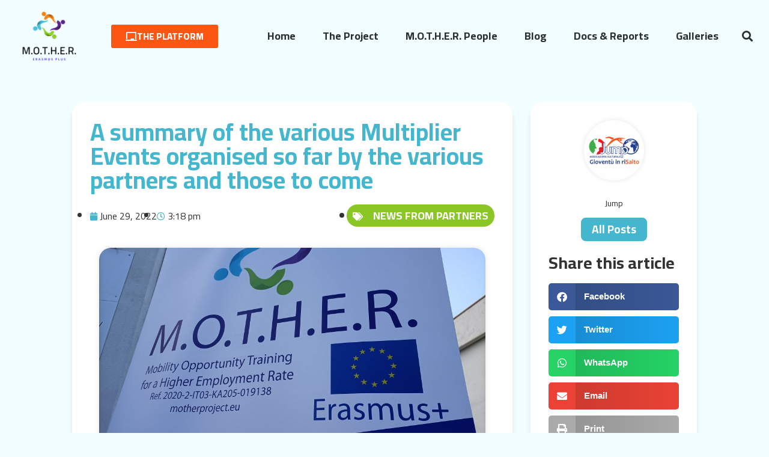

--- FILE ---
content_type: text/html; charset=UTF-8
request_url: https://motherproject.eu/a-summary-of-the-various-multiplier-events-organised-so-far-by-the-various-partners-and-those-to-come/
body_size: 16555
content:
<!doctype html>
<html lang="en-US">
<head>
	<meta charset="UTF-8">
		<meta name="viewport" content="width=device-width, initial-scale=1">
	<link rel="profile" href="https://gmpg.org/xfn/11">
	<title>A summary of the various Multiplier Events organised so far by the various partners and those to come &#8211; M.O.T.H.E.R.</title>
<meta name='robots' content='max-image-preview:large' />
	<style>img:is([sizes="auto" i], [sizes^="auto," i]) { contain-intrinsic-size: 3000px 1500px }</style>
	<link rel='dns-prefetch' href='//www.googletagmanager.com' />
<link rel="alternate" type="application/rss+xml" title="M.O.T.H.E.R. &raquo; Feed" href="https://motherproject.eu/feed/" />
<link rel="alternate" type="application/rss+xml" title="M.O.T.H.E.R. &raquo; Comments Feed" href="https://motherproject.eu/comments/feed/" />
<link rel="alternate" type="application/rss+xml" title="M.O.T.H.E.R. &raquo; A summary of the various Multiplier Events organised so far by the various partners and those to come Comments Feed" href="https://motherproject.eu/a-summary-of-the-various-multiplier-events-organised-so-far-by-the-various-partners-and-those-to-come/feed/" />
<meta property="og:title" content="A summary of the various Multiplier Events organised so far by the various partners and those to come"/><meta property="og:type" content="article"/><meta property="og:url" content="https://motherproject.eu/a-summary-of-the-various-multiplier-events-organised-so-far-by-the-various-partners-and-those-to-come/"/><meta property="og:site_name" content="M.O.T.H.E.R."/><meta property="og:image" content="https://motherproject.eu/wp-content/uploads/2022/06/IMG20220616174948-1024x768.jpg"/><script type="text/javascript">
/* <![CDATA[ */
window._wpemojiSettings = {"baseUrl":"https:\/\/s.w.org\/images\/core\/emoji\/15.0.3\/72x72\/","ext":".png","svgUrl":"https:\/\/s.w.org\/images\/core\/emoji\/15.0.3\/svg\/","svgExt":".svg","source":{"concatemoji":"https:\/\/motherproject.eu\/wp-includes\/js\/wp-emoji-release.min.js?ver=6.7.1"}};
/*! This file is auto-generated */
!function(i,n){var o,s,e;function c(e){try{var t={supportTests:e,timestamp:(new Date).valueOf()};sessionStorage.setItem(o,JSON.stringify(t))}catch(e){}}function p(e,t,n){e.clearRect(0,0,e.canvas.width,e.canvas.height),e.fillText(t,0,0);var t=new Uint32Array(e.getImageData(0,0,e.canvas.width,e.canvas.height).data),r=(e.clearRect(0,0,e.canvas.width,e.canvas.height),e.fillText(n,0,0),new Uint32Array(e.getImageData(0,0,e.canvas.width,e.canvas.height).data));return t.every(function(e,t){return e===r[t]})}function u(e,t,n){switch(t){case"flag":return n(e,"\ud83c\udff3\ufe0f\u200d\u26a7\ufe0f","\ud83c\udff3\ufe0f\u200b\u26a7\ufe0f")?!1:!n(e,"\ud83c\uddfa\ud83c\uddf3","\ud83c\uddfa\u200b\ud83c\uddf3")&&!n(e,"\ud83c\udff4\udb40\udc67\udb40\udc62\udb40\udc65\udb40\udc6e\udb40\udc67\udb40\udc7f","\ud83c\udff4\u200b\udb40\udc67\u200b\udb40\udc62\u200b\udb40\udc65\u200b\udb40\udc6e\u200b\udb40\udc67\u200b\udb40\udc7f");case"emoji":return!n(e,"\ud83d\udc26\u200d\u2b1b","\ud83d\udc26\u200b\u2b1b")}return!1}function f(e,t,n){var r="undefined"!=typeof WorkerGlobalScope&&self instanceof WorkerGlobalScope?new OffscreenCanvas(300,150):i.createElement("canvas"),a=r.getContext("2d",{willReadFrequently:!0}),o=(a.textBaseline="top",a.font="600 32px Arial",{});return e.forEach(function(e){o[e]=t(a,e,n)}),o}function t(e){var t=i.createElement("script");t.src=e,t.defer=!0,i.head.appendChild(t)}"undefined"!=typeof Promise&&(o="wpEmojiSettingsSupports",s=["flag","emoji"],n.supports={everything:!0,everythingExceptFlag:!0},e=new Promise(function(e){i.addEventListener("DOMContentLoaded",e,{once:!0})}),new Promise(function(t){var n=function(){try{var e=JSON.parse(sessionStorage.getItem(o));if("object"==typeof e&&"number"==typeof e.timestamp&&(new Date).valueOf()<e.timestamp+604800&&"object"==typeof e.supportTests)return e.supportTests}catch(e){}return null}();if(!n){if("undefined"!=typeof Worker&&"undefined"!=typeof OffscreenCanvas&&"undefined"!=typeof URL&&URL.createObjectURL&&"undefined"!=typeof Blob)try{var e="postMessage("+f.toString()+"("+[JSON.stringify(s),u.toString(),p.toString()].join(",")+"));",r=new Blob([e],{type:"text/javascript"}),a=new Worker(URL.createObjectURL(r),{name:"wpTestEmojiSupports"});return void(a.onmessage=function(e){c(n=e.data),a.terminate(),t(n)})}catch(e){}c(n=f(s,u,p))}t(n)}).then(function(e){for(var t in e)n.supports[t]=e[t],n.supports.everything=n.supports.everything&&n.supports[t],"flag"!==t&&(n.supports.everythingExceptFlag=n.supports.everythingExceptFlag&&n.supports[t]);n.supports.everythingExceptFlag=n.supports.everythingExceptFlag&&!n.supports.flag,n.DOMReady=!1,n.readyCallback=function(){n.DOMReady=!0}}).then(function(){return e}).then(function(){var e;n.supports.everything||(n.readyCallback(),(e=n.source||{}).concatemoji?t(e.concatemoji):e.wpemoji&&e.twemoji&&(t(e.twemoji),t(e.wpemoji)))}))}((window,document),window._wpemojiSettings);
/* ]]> */
</script>
<style id='wp-emoji-styles-inline-css' type='text/css'>

	img.wp-smiley, img.emoji {
		display: inline !important;
		border: none !important;
		box-shadow: none !important;
		height: 1em !important;
		width: 1em !important;
		margin: 0 0.07em !important;
		vertical-align: -0.1em !important;
		background: none !important;
		padding: 0 !important;
	}
</style>
<style id='classic-theme-styles-inline-css' type='text/css'>
/*! This file is auto-generated */
.wp-block-button__link{color:#fff;background-color:#32373c;border-radius:9999px;box-shadow:none;text-decoration:none;padding:calc(.667em + 2px) calc(1.333em + 2px);font-size:1.125em}.wp-block-file__button{background:#32373c;color:#fff;text-decoration:none}
</style>
<style id='global-styles-inline-css' type='text/css'>
:root{--wp--preset--aspect-ratio--square: 1;--wp--preset--aspect-ratio--4-3: 4/3;--wp--preset--aspect-ratio--3-4: 3/4;--wp--preset--aspect-ratio--3-2: 3/2;--wp--preset--aspect-ratio--2-3: 2/3;--wp--preset--aspect-ratio--16-9: 16/9;--wp--preset--aspect-ratio--9-16: 9/16;--wp--preset--color--black: #000000;--wp--preset--color--cyan-bluish-gray: #abb8c3;--wp--preset--color--white: #ffffff;--wp--preset--color--pale-pink: #f78da7;--wp--preset--color--vivid-red: #cf2e2e;--wp--preset--color--luminous-vivid-orange: #ff6900;--wp--preset--color--luminous-vivid-amber: #fcb900;--wp--preset--color--light-green-cyan: #7bdcb5;--wp--preset--color--vivid-green-cyan: #00d084;--wp--preset--color--pale-cyan-blue: #8ed1fc;--wp--preset--color--vivid-cyan-blue: #0693e3;--wp--preset--color--vivid-purple: #9b51e0;--wp--preset--gradient--vivid-cyan-blue-to-vivid-purple: linear-gradient(135deg,rgba(6,147,227,1) 0%,rgb(155,81,224) 100%);--wp--preset--gradient--light-green-cyan-to-vivid-green-cyan: linear-gradient(135deg,rgb(122,220,180) 0%,rgb(0,208,130) 100%);--wp--preset--gradient--luminous-vivid-amber-to-luminous-vivid-orange: linear-gradient(135deg,rgba(252,185,0,1) 0%,rgba(255,105,0,1) 100%);--wp--preset--gradient--luminous-vivid-orange-to-vivid-red: linear-gradient(135deg,rgba(255,105,0,1) 0%,rgb(207,46,46) 100%);--wp--preset--gradient--very-light-gray-to-cyan-bluish-gray: linear-gradient(135deg,rgb(238,238,238) 0%,rgb(169,184,195) 100%);--wp--preset--gradient--cool-to-warm-spectrum: linear-gradient(135deg,rgb(74,234,220) 0%,rgb(151,120,209) 20%,rgb(207,42,186) 40%,rgb(238,44,130) 60%,rgb(251,105,98) 80%,rgb(254,248,76) 100%);--wp--preset--gradient--blush-light-purple: linear-gradient(135deg,rgb(255,206,236) 0%,rgb(152,150,240) 100%);--wp--preset--gradient--blush-bordeaux: linear-gradient(135deg,rgb(254,205,165) 0%,rgb(254,45,45) 50%,rgb(107,0,62) 100%);--wp--preset--gradient--luminous-dusk: linear-gradient(135deg,rgb(255,203,112) 0%,rgb(199,81,192) 50%,rgb(65,88,208) 100%);--wp--preset--gradient--pale-ocean: linear-gradient(135deg,rgb(255,245,203) 0%,rgb(182,227,212) 50%,rgb(51,167,181) 100%);--wp--preset--gradient--electric-grass: linear-gradient(135deg,rgb(202,248,128) 0%,rgb(113,206,126) 100%);--wp--preset--gradient--midnight: linear-gradient(135deg,rgb(2,3,129) 0%,rgb(40,116,252) 100%);--wp--preset--font-size--small: 13px;--wp--preset--font-size--medium: 20px;--wp--preset--font-size--large: 36px;--wp--preset--font-size--x-large: 42px;--wp--preset--spacing--20: 0.44rem;--wp--preset--spacing--30: 0.67rem;--wp--preset--spacing--40: 1rem;--wp--preset--spacing--50: 1.5rem;--wp--preset--spacing--60: 2.25rem;--wp--preset--spacing--70: 3.38rem;--wp--preset--spacing--80: 5.06rem;--wp--preset--shadow--natural: 6px 6px 9px rgba(0, 0, 0, 0.2);--wp--preset--shadow--deep: 12px 12px 50px rgba(0, 0, 0, 0.4);--wp--preset--shadow--sharp: 6px 6px 0px rgba(0, 0, 0, 0.2);--wp--preset--shadow--outlined: 6px 6px 0px -3px rgba(255, 255, 255, 1), 6px 6px rgba(0, 0, 0, 1);--wp--preset--shadow--crisp: 6px 6px 0px rgba(0, 0, 0, 1);}:where(.is-layout-flex){gap: 0.5em;}:where(.is-layout-grid){gap: 0.5em;}body .is-layout-flex{display: flex;}.is-layout-flex{flex-wrap: wrap;align-items: center;}.is-layout-flex > :is(*, div){margin: 0;}body .is-layout-grid{display: grid;}.is-layout-grid > :is(*, div){margin: 0;}:where(.wp-block-columns.is-layout-flex){gap: 2em;}:where(.wp-block-columns.is-layout-grid){gap: 2em;}:where(.wp-block-post-template.is-layout-flex){gap: 1.25em;}:where(.wp-block-post-template.is-layout-grid){gap: 1.25em;}.has-black-color{color: var(--wp--preset--color--black) !important;}.has-cyan-bluish-gray-color{color: var(--wp--preset--color--cyan-bluish-gray) !important;}.has-white-color{color: var(--wp--preset--color--white) !important;}.has-pale-pink-color{color: var(--wp--preset--color--pale-pink) !important;}.has-vivid-red-color{color: var(--wp--preset--color--vivid-red) !important;}.has-luminous-vivid-orange-color{color: var(--wp--preset--color--luminous-vivid-orange) !important;}.has-luminous-vivid-amber-color{color: var(--wp--preset--color--luminous-vivid-amber) !important;}.has-light-green-cyan-color{color: var(--wp--preset--color--light-green-cyan) !important;}.has-vivid-green-cyan-color{color: var(--wp--preset--color--vivid-green-cyan) !important;}.has-pale-cyan-blue-color{color: var(--wp--preset--color--pale-cyan-blue) !important;}.has-vivid-cyan-blue-color{color: var(--wp--preset--color--vivid-cyan-blue) !important;}.has-vivid-purple-color{color: var(--wp--preset--color--vivid-purple) !important;}.has-black-background-color{background-color: var(--wp--preset--color--black) !important;}.has-cyan-bluish-gray-background-color{background-color: var(--wp--preset--color--cyan-bluish-gray) !important;}.has-white-background-color{background-color: var(--wp--preset--color--white) !important;}.has-pale-pink-background-color{background-color: var(--wp--preset--color--pale-pink) !important;}.has-vivid-red-background-color{background-color: var(--wp--preset--color--vivid-red) !important;}.has-luminous-vivid-orange-background-color{background-color: var(--wp--preset--color--luminous-vivid-orange) !important;}.has-luminous-vivid-amber-background-color{background-color: var(--wp--preset--color--luminous-vivid-amber) !important;}.has-light-green-cyan-background-color{background-color: var(--wp--preset--color--light-green-cyan) !important;}.has-vivid-green-cyan-background-color{background-color: var(--wp--preset--color--vivid-green-cyan) !important;}.has-pale-cyan-blue-background-color{background-color: var(--wp--preset--color--pale-cyan-blue) !important;}.has-vivid-cyan-blue-background-color{background-color: var(--wp--preset--color--vivid-cyan-blue) !important;}.has-vivid-purple-background-color{background-color: var(--wp--preset--color--vivid-purple) !important;}.has-black-border-color{border-color: var(--wp--preset--color--black) !important;}.has-cyan-bluish-gray-border-color{border-color: var(--wp--preset--color--cyan-bluish-gray) !important;}.has-white-border-color{border-color: var(--wp--preset--color--white) !important;}.has-pale-pink-border-color{border-color: var(--wp--preset--color--pale-pink) !important;}.has-vivid-red-border-color{border-color: var(--wp--preset--color--vivid-red) !important;}.has-luminous-vivid-orange-border-color{border-color: var(--wp--preset--color--luminous-vivid-orange) !important;}.has-luminous-vivid-amber-border-color{border-color: var(--wp--preset--color--luminous-vivid-amber) !important;}.has-light-green-cyan-border-color{border-color: var(--wp--preset--color--light-green-cyan) !important;}.has-vivid-green-cyan-border-color{border-color: var(--wp--preset--color--vivid-green-cyan) !important;}.has-pale-cyan-blue-border-color{border-color: var(--wp--preset--color--pale-cyan-blue) !important;}.has-vivid-cyan-blue-border-color{border-color: var(--wp--preset--color--vivid-cyan-blue) !important;}.has-vivid-purple-border-color{border-color: var(--wp--preset--color--vivid-purple) !important;}.has-vivid-cyan-blue-to-vivid-purple-gradient-background{background: var(--wp--preset--gradient--vivid-cyan-blue-to-vivid-purple) !important;}.has-light-green-cyan-to-vivid-green-cyan-gradient-background{background: var(--wp--preset--gradient--light-green-cyan-to-vivid-green-cyan) !important;}.has-luminous-vivid-amber-to-luminous-vivid-orange-gradient-background{background: var(--wp--preset--gradient--luminous-vivid-amber-to-luminous-vivid-orange) !important;}.has-luminous-vivid-orange-to-vivid-red-gradient-background{background: var(--wp--preset--gradient--luminous-vivid-orange-to-vivid-red) !important;}.has-very-light-gray-to-cyan-bluish-gray-gradient-background{background: var(--wp--preset--gradient--very-light-gray-to-cyan-bluish-gray) !important;}.has-cool-to-warm-spectrum-gradient-background{background: var(--wp--preset--gradient--cool-to-warm-spectrum) !important;}.has-blush-light-purple-gradient-background{background: var(--wp--preset--gradient--blush-light-purple) !important;}.has-blush-bordeaux-gradient-background{background: var(--wp--preset--gradient--blush-bordeaux) !important;}.has-luminous-dusk-gradient-background{background: var(--wp--preset--gradient--luminous-dusk) !important;}.has-pale-ocean-gradient-background{background: var(--wp--preset--gradient--pale-ocean) !important;}.has-electric-grass-gradient-background{background: var(--wp--preset--gradient--electric-grass) !important;}.has-midnight-gradient-background{background: var(--wp--preset--gradient--midnight) !important;}.has-small-font-size{font-size: var(--wp--preset--font-size--small) !important;}.has-medium-font-size{font-size: var(--wp--preset--font-size--medium) !important;}.has-large-font-size{font-size: var(--wp--preset--font-size--large) !important;}.has-x-large-font-size{font-size: var(--wp--preset--font-size--x-large) !important;}
:where(.wp-block-post-template.is-layout-flex){gap: 1.25em;}:where(.wp-block-post-template.is-layout-grid){gap: 1.25em;}
:where(.wp-block-columns.is-layout-flex){gap: 2em;}:where(.wp-block-columns.is-layout-grid){gap: 2em;}
:root :where(.wp-block-pullquote){font-size: 1.5em;line-height: 1.6;}
</style>
<link rel='stylesheet' id='hello-elementor-css' href='https://motherproject.eu/wp-content/themes/hello-elementor/style.min.css?ver=2.5.0' type='text/css' media='all' />
<link rel='stylesheet' id='hello-elementor-theme-style-css' href='https://motherproject.eu/wp-content/themes/hello-elementor/theme.min.css?ver=2.5.0' type='text/css' media='all' />
<link rel='stylesheet' id='elementor-frontend-css' href='https://motherproject.eu/wp-content/plugins/elementor/assets/css/frontend.min.css?ver=3.25.9' type='text/css' media='all' />
<link rel='stylesheet' id='elementor-post-146-css' href='https://motherproject.eu/wp-content/uploads/elementor/css/post-146.css?ver=1732304446' type='text/css' media='all' />
<link rel='stylesheet' id='elementor-icons-css' href='https://motherproject.eu/wp-content/plugins/elementor/assets/lib/eicons/css/elementor-icons.min.css?ver=5.32.0' type='text/css' media='all' />
<link rel='stylesheet' id='swiper-css' href='https://motherproject.eu/wp-content/plugins/elementor/assets/lib/swiper/v8/css/swiper.min.css?ver=8.4.5' type='text/css' media='all' />
<link rel='stylesheet' id='e-swiper-css' href='https://motherproject.eu/wp-content/plugins/elementor/assets/css/conditionals/e-swiper.min.css?ver=3.25.9' type='text/css' media='all' />
<link rel='stylesheet' id='elementor-pro-css' href='https://motherproject.eu/wp-content/plugins/elementor-pro/assets/css/frontend.min.css?ver=3.17.1' type='text/css' media='all' />
<link rel='stylesheet' id='widget-text-editor-css' href='https://motherproject.eu/wp-content/plugins/elementor/assets/css/widget-text-editor.min.css?ver=3.25.9' type='text/css' media='all' />
<link rel='stylesheet' id='elementor-gallery-css' href='https://motherproject.eu/wp-content/plugins/elementor/assets/lib/e-gallery/css/e-gallery.min.css?ver=1.2.0' type='text/css' media='all' />
<link rel='stylesheet' id='elementor-post-3818-css' href='https://motherproject.eu/wp-content/uploads/elementor/css/post-3818.css?ver=1732592965' type='text/css' media='all' />
<link rel='stylesheet' id='elementor-post-175-css' href='https://motherproject.eu/wp-content/uploads/elementor/css/post-175.css?ver=1732304447' type='text/css' media='all' />
<link rel='stylesheet' id='elementor-post-185-css' href='https://motherproject.eu/wp-content/uploads/elementor/css/post-185.css?ver=1732304447' type='text/css' media='all' />
<link rel='stylesheet' id='elementor-post-324-css' href='https://motherproject.eu/wp-content/uploads/elementor/css/post-324.css?ver=1732310434' type='text/css' media='all' />
<link rel='stylesheet' id='hello-elementor-child-style-css' href='https://motherproject.eu/wp-content/themes/hello-theme-child/style.css?ver=1.0.0' type='text/css' media='all' />
<link rel='stylesheet' id='ecs-styles-css' href='https://motherproject.eu/wp-content/plugins/ele-custom-skin/assets/css/ecs-style.css?ver=3.1.9' type='text/css' media='all' />
<link rel='stylesheet' id='elementor-post-2782-css' href='https://motherproject.eu/wp-content/uploads/elementor/css/post-2782.css?ver=1656583847' type='text/css' media='all' />
<link rel='stylesheet' id='elementor-post-2802-css' href='https://motherproject.eu/wp-content/uploads/elementor/css/post-2802.css?ver=1649601711' type='text/css' media='all' />
<link rel='stylesheet' id='elementor-post-5044-css' href='https://motherproject.eu/wp-content/uploads/elementor/css/post-5044.css?ver=1659627806' type='text/css' media='all' />
<link rel='stylesheet' id='google-fonts-1-css' href='https://fonts.googleapis.com/css?family=Cairo%3A100%2C100italic%2C200%2C200italic%2C300%2C300italic%2C400%2C400italic%2C500%2C500italic%2C600%2C600italic%2C700%2C700italic%2C800%2C800italic%2C900%2C900italic&#038;display=auto&#038;ver=6.7.1' type='text/css' media='all' />
<link rel='stylesheet' id='elementor-icons-shared-0-css' href='https://motherproject.eu/wp-content/plugins/elementor/assets/lib/font-awesome/css/fontawesome.min.css?ver=5.15.3' type='text/css' media='all' />
<link rel='stylesheet' id='elementor-icons-fa-solid-css' href='https://motherproject.eu/wp-content/plugins/elementor/assets/lib/font-awesome/css/solid.min.css?ver=5.15.3' type='text/css' media='all' />
<link rel='stylesheet' id='elementor-icons-fa-brands-css' href='https://motherproject.eu/wp-content/plugins/elementor/assets/lib/font-awesome/css/brands.min.css?ver=5.15.3' type='text/css' media='all' />
<link rel="preconnect" href="https://fonts.gstatic.com/" crossorigin><script type="text/javascript" src="https://motherproject.eu/wp-includes/js/jquery/jquery.min.js?ver=3.7.1" id="jquery-core-js"></script>
<script type="text/javascript" src="https://motherproject.eu/wp-includes/js/jquery/jquery-migrate.min.js?ver=3.4.1" id="jquery-migrate-js"></script>

<!-- Google tag (gtag.js) snippet added by Site Kit -->

<!-- Google Analytics snippet added by Site Kit -->
<script type="text/javascript" src="https://www.googletagmanager.com/gtag/js?id=G-764VZ70ZN5" id="google_gtagjs-js" async></script>
<script type="text/javascript" id="google_gtagjs-js-after">
/* <![CDATA[ */
window.dataLayer = window.dataLayer || [];function gtag(){dataLayer.push(arguments);}
gtag("set","linker",{"domains":["motherproject.eu"]});
gtag("js", new Date());
gtag("set", "developer_id.dZTNiMT", true);
gtag("config", "G-764VZ70ZN5");
/* ]]> */
</script>

<!-- End Google tag (gtag.js) snippet added by Site Kit -->
<script type="text/javascript" id="ecs_ajax_load-js-extra">
/* <![CDATA[ */
var ecs_ajax_params = {"ajaxurl":"https:\/\/motherproject.eu\/wp-admin\/admin-ajax.php","posts":"{\"page\":0,\"name\":\"a-summary-of-the-various-multiplier-events-organised-so-far-by-the-various-partners-and-those-to-come\",\"error\":\"\",\"m\":\"\",\"p\":0,\"post_parent\":\"\",\"subpost\":\"\",\"subpost_id\":\"\",\"attachment\":\"\",\"attachment_id\":0,\"pagename\":\"\",\"page_id\":0,\"second\":\"\",\"minute\":\"\",\"hour\":\"\",\"day\":0,\"monthnum\":0,\"year\":0,\"w\":0,\"category_name\":\"\",\"tag\":\"\",\"cat\":\"\",\"tag_id\":\"\",\"author\":\"\",\"author_name\":\"\",\"feed\":\"\",\"tb\":\"\",\"paged\":0,\"meta_key\":\"\",\"meta_value\":\"\",\"preview\":\"\",\"s\":\"\",\"sentence\":\"\",\"title\":\"\",\"fields\":\"\",\"menu_order\":\"\",\"embed\":\"\",\"category__in\":[],\"category__not_in\":[],\"category__and\":[],\"post__in\":[],\"post__not_in\":[],\"post_name__in\":[],\"tag__in\":[],\"tag__not_in\":[],\"tag__and\":[],\"tag_slug__in\":[],\"tag_slug__and\":[],\"post_parent__in\":[],\"post_parent__not_in\":[],\"author__in\":[],\"author__not_in\":[],\"search_columns\":[],\"post_type\":[\"post\",\"page\",\"e-landing-page\"],\"ignore_sticky_posts\":false,\"suppress_filters\":false,\"cache_results\":true,\"update_post_term_cache\":true,\"update_menu_item_cache\":false,\"lazy_load_term_meta\":true,\"update_post_meta_cache\":true,\"posts_per_page\":10,\"nopaging\":false,\"comments_per_page\":\"50\",\"no_found_rows\":false,\"order\":\"DESC\"}"};
/* ]]> */
</script>
<script type="text/javascript" src="https://motherproject.eu/wp-content/plugins/ele-custom-skin/assets/js/ecs_ajax_pagination.js?ver=3.1.9" id="ecs_ajax_load-js"></script>
<script type="text/javascript" src="https://motherproject.eu/wp-content/plugins/ele-custom-skin/assets/js/ecs.js?ver=3.1.9" id="ecs-script-js"></script>
<link rel="https://api.w.org/" href="https://motherproject.eu/wp-json/" /><link rel="alternate" title="JSON" type="application/json" href="https://motherproject.eu/wp-json/wp/v2/posts/3818" /><link rel="EditURI" type="application/rsd+xml" title="RSD" href="https://motherproject.eu/xmlrpc.php?rsd" />

<link rel="canonical" href="https://motherproject.eu/a-summary-of-the-various-multiplier-events-organised-so-far-by-the-various-partners-and-those-to-come/" />
<link rel='shortlink' href='https://motherproject.eu/?p=3818' />
<link rel="alternate" title="oEmbed (JSON)" type="application/json+oembed" href="https://motherproject.eu/wp-json/oembed/1.0/embed?url=https%3A%2F%2Fmotherproject.eu%2Fa-summary-of-the-various-multiplier-events-organised-so-far-by-the-various-partners-and-those-to-come%2F" />
<link rel="alternate" title="oEmbed (XML)" type="text/xml+oembed" href="https://motherproject.eu/wp-json/oembed/1.0/embed?url=https%3A%2F%2Fmotherproject.eu%2Fa-summary-of-the-various-multiplier-events-organised-so-far-by-the-various-partners-and-those-to-come%2F&#038;format=xml" />
<!-- start Simple Custom CSS and JS -->
<script type="text/javascript">
jQuery(document).ready(function( $ ){
  $('.moments_list .moment_select').on("click",function(){
	  let x = $(this).attr("data-id");
	  
	  $('.moments_list .moment_select').removeClass("active");	  
	  $('.moments_list .moment_select[data-id="'+x+'"]').addClass("active");
	  
	  $('.moments_galleries .gallery').css("display","none");
	  $('.moments_galleries .gallery[data-id="'+x+'"]').css("display","block");
	  
  });
});</script>
<!-- end Simple Custom CSS and JS -->
<!-- start Simple Custom CSS and JS -->
<script type="text/javascript">
jQuery(document).ready(function( $ ){
  $('#jump-team').click(function(){
    $( "#jump-team-section" ).show();
    $("#jump-team").removeClass( "hidden" );
    
    $( "#mlus-team-section" ).hide();
    $( "#face-team-section" ).hide();
    $( "#eco-team-section" ).hide();
    $( "#ied-team-section" ).hide();
    $( "#akt-team-section" ).hide();
    $("#mlus-team").addClass( "hidden" );
    $("#face-team").addClass( "hidden" );
    $("#eco-team").addClass( "hidden" );
    $("#ied-team").addClass( "hidden" );
    $("#akt-team").addClass( "hidden" );
  });
  $('#mlus-team').click(function(){
    $( "#mlus-team-section" ).show();
    $("#mlus-team").removeClass( "hidden" );
    
    $( "#jump-team-section" ).hide();
    $( "#face-team-section" ).hide();
    $( "#eco-team-section" ).hide();
    $( "#ied-team-section" ).hide();
    $( "#akt-team-section" ).hide();
    $("#jump-team").addClass( "hidden" );
    $("#face-team").addClass( "hidden" );
    $("#eco-team").addClass( "hidden" );
    $("#ied-team").addClass( "hidden" );
    $("#akt-team").addClass( "hidden" );
  });
  $('#face-team').click(function(){
    $( "#face-team-section" ).show();
    $("#face-team").removeClass( "hidden" );
    
    $( "#jump-team-section" ).hide();
    $( "#mlus-team-section" ).hide();
    $( "#eco-team-section" ).hide();
    $( "#ied-team-section" ).hide();
    $( "#akt-team-section" ).hide();
    $("#jump-team").addClass( "hidden" );
    $("#mlus-team").addClass( "hidden" );
    $("#eco-team").addClass( "hidden" );
    $("#ied-team").addClass( "hidden" );
    $("#akt-team").addClass( "hidden" );
  });
  $('#eco-team').click(function(){
    $( "#eco-team-section" ).show();
    $("#eco-team").removeClass( "hidden" );
    
    $( "#jump-team-section" ).hide();
    $( "#face-team-section" ).hide();
    $( "#mlus-team-section" ).hide();
    $( "#ied-team-section" ).hide();
    $( "#akt-team-section" ).hide();
    $("#jump-team").addClass( "hidden" );
    $("#face-team").addClass( "hidden" );
    $("#mlus-team").addClass( "hidden" );
    $("#ied-team").addClass( "hidden" );
    $("#akt-team").addClass( "hidden" );
  });
  $('#ied-team').click(function(){
    $( "#ied-team-section" ).show();
    $("#ied-team").removeClass( "hidden" );
    
    $( "#jump-team-section" ).hide();
    $( "#face-team-section" ).hide();
    $( "#eco-team-section" ).hide();
    $( "#mlus-team-section" ).hide();
    $( "#akt-team-section" ).hide();
    $("#jump-team").addClass( "hidden" );
    $("#face-team").addClass( "hidden" );
    $("#eco-team").addClass( "hidden" );
    $("#mlus-team").addClass( "hidden" );
    $("#akt-team").addClass( "hidden" );
  });
  $('#akt-team').click(function(){
    $( "#akt-team-section" ).show();
    $("#akt-team").removeClass( "hidden" );
    
    $( "#jump-team-section" ).hide();
    $( "#face-team-section" ).hide();
    $( "#eco-team-section" ).hide();
    $( "#mlus-team-section" ).hide();
    $( "#ied-team-section" ).hide();
    $("#jump-team").addClass( "hidden" );
    $("#face-team").addClass( "hidden" );
    $("#eco-team").addClass( "hidden" );
    $("#ied-team").addClass( "hidden" );
    $("#mlus-team").addClass( "hidden" );
  });
});</script>
<!-- end Simple Custom CSS and JS -->
<meta name="generator" content="Site Kit by Google 1.140.0" /><meta name="generator" content="Elementor 3.25.9; features: additional_custom_breakpoints, e_optimized_control_loading; settings: css_print_method-external, google_font-enabled, font_display-auto">
			<style>
				.e-con.e-parent:nth-of-type(n+4):not(.e-lazyloaded):not(.e-no-lazyload),
				.e-con.e-parent:nth-of-type(n+4):not(.e-lazyloaded):not(.e-no-lazyload) * {
					background-image: none !important;
				}
				@media screen and (max-height: 1024px) {
					.e-con.e-parent:nth-of-type(n+3):not(.e-lazyloaded):not(.e-no-lazyload),
					.e-con.e-parent:nth-of-type(n+3):not(.e-lazyloaded):not(.e-no-lazyload) * {
						background-image: none !important;
					}
				}
				@media screen and (max-height: 640px) {
					.e-con.e-parent:nth-of-type(n+2):not(.e-lazyloaded):not(.e-no-lazyload),
					.e-con.e-parent:nth-of-type(n+2):not(.e-lazyloaded):not(.e-no-lazyload) * {
						background-image: none !important;
					}
				}
			</style>
			
<!-- Google Tag Manager snippet added by Site Kit -->
<script type="text/javascript">
/* <![CDATA[ */

			( function( w, d, s, l, i ) {
				w[l] = w[l] || [];
				w[l].push( {'gtm.start': new Date().getTime(), event: 'gtm.js'} );
				var f = d.getElementsByTagName( s )[0],
					j = d.createElement( s ), dl = l != 'dataLayer' ? '&l=' + l : '';
				j.async = true;
				j.src = 'https://www.googletagmanager.com/gtm.js?id=' + i + dl;
				f.parentNode.insertBefore( j, f );
			} )( window, document, 'script', 'dataLayer', 'GTM-N5ZG2RB' );
			
/* ]]> */
</script>

<!-- End Google Tag Manager snippet added by Site Kit -->
<link rel="icon" href="https://motherproject.eu/wp-content/uploads/2022/01/logo_2-150x150.png" sizes="32x32" />
<link rel="icon" href="https://motherproject.eu/wp-content/uploads/2022/01/logo_2.png" sizes="192x192" />
<link rel="apple-touch-icon" href="https://motherproject.eu/wp-content/uploads/2022/01/logo_2.png" />
<meta name="msapplication-TileImage" content="https://motherproject.eu/wp-content/uploads/2022/01/logo_2.png" />
</head>
<body class="post-template-default single single-post postid-3818 single-format-standard wp-custom-logo elementor-default elementor-kit-146 elementor-page elementor-page-3818 elementor-page-324">

		<!-- Google Tag Manager (noscript) snippet added by Site Kit -->
		<noscript>
			<iframe src="https://www.googletagmanager.com/ns.html?id=GTM-N5ZG2RB" height="0" width="0" style="display:none;visibility:hidden"></iframe>
		</noscript>
		<!-- End Google Tag Manager (noscript) snippet added by Site Kit -->
				<div data-elementor-type="header" data-elementor-id="175" class="elementor elementor-175 elementor-location-header" data-elementor-post-type="elementor_library">
					<div class="elementor-section-wrap">
								<header class="elementor-section elementor-top-section elementor-element elementor-element-2a2ad019 header-1 elementor-section-boxed elementor-section-height-default elementor-section-height-default" data-id="2a2ad019" data-element_type="section" data-settings="{&quot;animation&quot;:&quot;none&quot;}">
						<div class="elementor-container elementor-column-gap-no">
					<div class="elementor-column elementor-col-33 elementor-top-column elementor-element elementor-element-7b2ad881" data-id="7b2ad881" data-element_type="column">
			<div class="elementor-widget-wrap elementor-element-populated">
						<div class="elementor-element elementor-element-46eb961b elementor-widget__width-auto elementor-widget-mobile__width-auto elementor-widget elementor-widget-theme-site-logo elementor-widget-image" data-id="46eb961b" data-element_type="widget" data-widget_type="theme-site-logo.default">
				<div class="elementor-widget-container">
								<div class="elementor-image">
								<a href="https://motherproject.eu">
			<img fetchpriority="high" width="512" height="512" src="https://motherproject.eu/wp-content/uploads/2022/01/logo.png" class="attachment-medium_large size-medium_large wp-image-183" alt="" srcset="https://motherproject.eu/wp-content/uploads/2022/01/logo.png 512w, https://motherproject.eu/wp-content/uploads/2022/01/logo-300x300.png 300w, https://motherproject.eu/wp-content/uploads/2022/01/logo-150x150.png 150w" sizes="(max-width: 512px) 100vw, 512px" />				</a>
										</div>
						</div>
				</div>
				<div class="elementor-element elementor-element-03e79a5 elementor-align-center elementor-widget__width-auto elementor-widget-mobile__width-auto elementor-hidden-mobile elementor-widget elementor-widget-button" data-id="03e79a5" data-element_type="widget" data-widget_type="button.default">
				<div class="elementor-widget-container">
							<div class="elementor-button-wrapper">
					<a class="elementor-button elementor-button-link elementor-size-sm elementor-animation-grow" href="https://www.motherproject.eu/mother-platform">
						<span class="elementor-button-content-wrapper">
						<span class="elementor-button-icon">
				<i aria-hidden="true" class="fas fa-chalkboard"></i>			</span>
									<span class="elementor-button-text">The platform</span>
					</span>
					</a>
				</div>
						</div>
				</div>
					</div>
		</div>
				<div class="elementor-column elementor-col-33 elementor-top-column elementor-element elementor-element-3ea230ac" data-id="3ea230ac" data-element_type="column">
			<div class="elementor-widget-wrap elementor-element-populated">
						<div class="elementor-element elementor-element-7317ba28 elementor-nav-menu__align-right elementor-nav-menu--stretch elementor-nav-menu--dropdown-tablet elementor-nav-menu__text-align-aside elementor-nav-menu--toggle elementor-nav-menu--burger elementor-widget elementor-widget-nav-menu" data-id="7317ba28" data-element_type="widget" data-settings="{&quot;full_width&quot;:&quot;stretch&quot;,&quot;layout&quot;:&quot;horizontal&quot;,&quot;submenu_icon&quot;:{&quot;value&quot;:&quot;&lt;i class=\&quot;fas fa-caret-down\&quot;&gt;&lt;\/i&gt;&quot;,&quot;library&quot;:&quot;fa-solid&quot;},&quot;toggle&quot;:&quot;burger&quot;}" data-widget_type="nav-menu.default">
				<div class="elementor-widget-container">
						<nav class="elementor-nav-menu--main elementor-nav-menu__container elementor-nav-menu--layout-horizontal e--pointer-underline e--animation-slide">
				<ul id="menu-1-7317ba28" class="elementor-nav-menu"><li class="menu-item menu-item-type-post_type menu-item-object-page menu-item-home menu-item-237"><a href="https://motherproject.eu/" class="elementor-item">Home</a></li>
<li class="menu-item menu-item-type-post_type menu-item-object-page menu-item-238"><a href="https://motherproject.eu/the-project/" class="elementor-item">The Project</a></li>
<li class="menu-item menu-item-type-post_type menu-item-object-page menu-item-239"><a href="https://motherproject.eu/people/" class="elementor-item">M.O.T.H.E.R. People</a></li>
<li class="menu-item menu-item-type-post_type menu-item-object-page current_page_parent menu-item-303"><a href="https://motherproject.eu/blog/" class="elementor-item">Blog</a></li>
<li class="menu-item menu-item-type-post_type_archive menu-item-object-document menu-item-5056"><a href="https://motherproject.eu/documents/" class="elementor-item">Docs &#038; Reports</a></li>
<li class="menu-item menu-item-type-post_type_archive menu-item-object-gallery menu-item-2800"><a href="https://motherproject.eu/galleries/" class="elementor-item">Galleries</a></li>
</ul>			</nav>
					<div class="elementor-menu-toggle" role="button" tabindex="0" aria-label="Menu Toggle" aria-expanded="false">
			<i aria-hidden="true" role="presentation" class="elementor-menu-toggle__icon--open eicon-menu-bar"></i><i aria-hidden="true" role="presentation" class="elementor-menu-toggle__icon--close eicon-close"></i>			<span class="elementor-screen-only">Menu</span>
		</div>
					<nav class="elementor-nav-menu--dropdown elementor-nav-menu__container" aria-hidden="true">
				<ul id="menu-2-7317ba28" class="elementor-nav-menu"><li class="menu-item menu-item-type-post_type menu-item-object-page menu-item-home menu-item-237"><a href="https://motherproject.eu/" class="elementor-item" tabindex="-1">Home</a></li>
<li class="menu-item menu-item-type-post_type menu-item-object-page menu-item-238"><a href="https://motherproject.eu/the-project/" class="elementor-item" tabindex="-1">The Project</a></li>
<li class="menu-item menu-item-type-post_type menu-item-object-page menu-item-239"><a href="https://motherproject.eu/people/" class="elementor-item" tabindex="-1">M.O.T.H.E.R. People</a></li>
<li class="menu-item menu-item-type-post_type menu-item-object-page current_page_parent menu-item-303"><a href="https://motherproject.eu/blog/" class="elementor-item" tabindex="-1">Blog</a></li>
<li class="menu-item menu-item-type-post_type_archive menu-item-object-document menu-item-5056"><a href="https://motherproject.eu/documents/" class="elementor-item" tabindex="-1">Docs &#038; Reports</a></li>
<li class="menu-item menu-item-type-post_type_archive menu-item-object-gallery menu-item-2800"><a href="https://motherproject.eu/galleries/" class="elementor-item" tabindex="-1">Galleries</a></li>
</ul>			</nav>
				</div>
				</div>
					</div>
		</div>
				<div class="elementor-column elementor-col-33 elementor-top-column elementor-element elementor-element-64e90836" data-id="64e90836" data-element_type="column">
			<div class="elementor-widget-wrap elementor-element-populated">
						<div class="elementor-element elementor-element-76d88388 elementor-search-form--skin-full_screen elementor-widget elementor-widget-search-form" data-id="76d88388" data-element_type="widget" data-settings="{&quot;skin&quot;:&quot;full_screen&quot;}" data-widget_type="search-form.default">
				<div class="elementor-widget-container">
					<form class="elementor-search-form" action="https://motherproject.eu" method="get" role="search">
									<div class="elementor-search-form__toggle" tabindex="0" role="button">
				<i aria-hidden="true" class="fas fa-search"></i>				<span class="elementor-screen-only">Search</span>
			</div>
						<div class="elementor-search-form__container">
				<label class="elementor-screen-only" for="elementor-search-form-76d88388">Search</label>

				
				<input id="elementor-search-form-76d88388" placeholder="Search..." class="elementor-search-form__input" type="search" name="s" value="">
				
				
								<div class="dialog-lightbox-close-button dialog-close-button" role="button" tabindex="0">
					<i aria-hidden="true" class="eicon-close"></i>					<span class="elementor-screen-only">Close this search box.</span>
				</div>
							</div>
		</form>
				</div>
				</div>
					</div>
		</div>
					</div>
		</header>
							</div>
				</div>
				<div data-elementor-type="single-post" data-elementor-id="324" class="elementor elementor-324 elementor-location-single post-3818 post type-post status-publish format-standard has-post-thumbnail hentry category-news-from-partners tag-dissemination tag-erasmusproject tag-mother_project tag-multiplierevents tag-results" data-elementor-post-type="elementor_library">
					<div class="elementor-section-wrap">
								<section class="elementor-section elementor-top-section elementor-element elementor-element-e676c5a elementor-section-boxed elementor-section-height-default elementor-section-height-default" data-id="e676c5a" data-element_type="section">
						<div class="elementor-container elementor-column-gap-default">
					<div class="elementor-column elementor-col-50 elementor-top-column elementor-element elementor-element-93c9477" data-id="93c9477" data-element_type="column">
			<div class="elementor-widget-wrap elementor-element-populated">
						<section class="elementor-section elementor-inner-section elementor-element elementor-element-7a9e601 elementor-section-boxed elementor-section-height-default elementor-section-height-default" data-id="7a9e601" data-element_type="section" data-settings="{&quot;background_background&quot;:&quot;classic&quot;}">
						<div class="elementor-container elementor-column-gap-default">
					<div class="elementor-column elementor-col-100 elementor-inner-column elementor-element elementor-element-c41e585" data-id="c41e585" data-element_type="column">
			<div class="elementor-widget-wrap elementor-element-populated">
						<div class="elementor-element elementor-element-a715e33 elementor-widget elementor-widget-theme-post-title elementor-page-title elementor-widget-heading" data-id="a715e33" data-element_type="widget" data-widget_type="theme-post-title.default">
				<div class="elementor-widget-container">
			<h1 class="elementor-heading-title elementor-size-default">A summary of the various Multiplier Events organised so far by the various partners and those to come</h1>		</div>
				</div>
				<div class="elementor-element elementor-element-89c96ec elementor-widget__width-auto elementor-widget elementor-widget-post-info" data-id="89c96ec" data-element_type="widget" data-widget_type="post-info.default">
				<div class="elementor-widget-container">
					<ul class="elementor-inline-items elementor-icon-list-items elementor-post-info">
								<li class="elementor-icon-list-item elementor-repeater-item-bce74d9 elementor-inline-item" itemprop="datePublished">
										<span class="elementor-icon-list-icon">
								<i aria-hidden="true" class="fas fa-calendar"></i>							</span>
									<span class="elementor-icon-list-text elementor-post-info__item elementor-post-info__item--type-date">
										June 29, 2022					</span>
								</li>
				<li class="elementor-icon-list-item elementor-repeater-item-5eb87e3 elementor-inline-item">
										<span class="elementor-icon-list-icon">
								<i aria-hidden="true" class="far fa-clock"></i>							</span>
									<span class="elementor-icon-list-text elementor-post-info__item elementor-post-info__item--type-time">
										3:18 pm					</span>
								</li>
				</ul>
				</div>
				</div>
				<div class="elementor-element elementor-element-5eac87a elementor-align-center elementor-widget__width-auto elementor-widget elementor-widget-post-info" data-id="5eac87a" data-element_type="widget" data-widget_type="post-info.default">
				<div class="elementor-widget-container">
					<ul class="elementor-inline-items elementor-icon-list-items elementor-post-info">
								<li class="elementor-icon-list-item elementor-repeater-item-ff884b5 elementor-inline-item" itemprop="about">
										<span class="elementor-icon-list-icon">
								<i aria-hidden="true" class="fas fa-tags"></i>							</span>
									<span class="elementor-icon-list-text elementor-post-info__item elementor-post-info__item--type-terms">
										<span class="elementor-post-info__terms-list">
				<a href="https://motherproject.eu/category/news-from-partners/" class="elementor-post-info__terms-list-item">News from partners</a>				</span>
					</span>
								</li>
				</ul>
				</div>
				</div>
				<div class="elementor-element elementor-element-82e54f8 elementor-widget elementor-widget-theme-post-featured-image elementor-widget-image" data-id="82e54f8" data-element_type="widget" data-widget_type="theme-post-featured-image.default">
				<div class="elementor-widget-container">
													<img width="800" height="600" src="https://motherproject.eu/wp-content/uploads/2022/06/IMG20220616174948-1024x768.jpg" class="attachment-large size-large wp-image-3860" alt="" srcset="https://motherproject.eu/wp-content/uploads/2022/06/IMG20220616174948-1024x768.jpg 1024w, https://motherproject.eu/wp-content/uploads/2022/06/IMG20220616174948-300x225.jpg 300w, https://motherproject.eu/wp-content/uploads/2022/06/IMG20220616174948-768x576.jpg 768w, https://motherproject.eu/wp-content/uploads/2022/06/IMG20220616174948-1536x1152.jpg 1536w, https://motherproject.eu/wp-content/uploads/2022/06/IMG20220616174948-2048x1536.jpg 2048w" sizes="(max-width: 800px) 100vw, 800px" />													</div>
				</div>
				<div class="elementor-element elementor-element-abd0006 elementor-widget elementor-widget-theme-post-content" data-id="abd0006" data-element_type="widget" data-widget_type="theme-post-content.default">
				<div class="elementor-widget-container">
					<div data-elementor-type="wp-post" data-elementor-id="3818" class="elementor elementor-3818" data-elementor-post-type="post">
						<section class="elementor-section elementor-top-section elementor-element elementor-element-a9e99a7 elementor-section-boxed elementor-section-height-default elementor-section-height-default" data-id="a9e99a7" data-element_type="section">
						<div class="elementor-container elementor-column-gap-default">
					<div class="elementor-column elementor-col-100 elementor-top-column elementor-element elementor-element-fa06efb" data-id="fa06efb" data-element_type="column">
			<div class="elementor-widget-wrap elementor-element-populated">
						<div class="elementor-element elementor-element-a6f27fa elementor-widget elementor-widget-text-editor" data-id="a6f27fa" data-element_type="widget" data-widget_type="text-editor.default">
				<div class="elementor-widget-container">
							<p>All partners are redoubling their efforts in this period by producing important  <strong>Multiplier Events,</strong> the main purpose of which is to broaden the range of people involved in t<strong>he M.O.T.H.E.R. project</strong> and to constantly showcase all the achievements and opportunities present.</p><p>As proof of this,<strong> the first multiplier event, organised by the Ecocenter foundation, took place in Budapest on 19-05-2022.</strong></p><p><br />On this occasion, many details were disseminated on the main achievements of the M.O.T.H.E.R. project in these two years characterised by intensive daily work.<br />The event, managed by the Ecocenter team, was attended by local and international guests.</p>						</div>
				</div>
					</div>
		</div>
					</div>
		</section>
				<section class="elementor-section elementor-top-section elementor-element elementor-element-425cc83 elementor-section-boxed elementor-section-height-default elementor-section-height-default" data-id="425cc83" data-element_type="section">
						<div class="elementor-container elementor-column-gap-default">
					<div class="elementor-column elementor-col-100 elementor-top-column elementor-element elementor-element-39d453f" data-id="39d453f" data-element_type="column">
			<div class="elementor-widget-wrap elementor-element-populated">
						<div class="elementor-element elementor-element-525c8c6 elementor-widget elementor-widget-gallery" data-id="525c8c6" data-element_type="widget" data-settings="{&quot;columns&quot;:3,&quot;lazyload&quot;:&quot;yes&quot;,&quot;gallery_layout&quot;:&quot;grid&quot;,&quot;columns_tablet&quot;:2,&quot;columns_mobile&quot;:1,&quot;gap&quot;:{&quot;unit&quot;:&quot;px&quot;,&quot;size&quot;:10,&quot;sizes&quot;:[]},&quot;gap_tablet&quot;:{&quot;unit&quot;:&quot;px&quot;,&quot;size&quot;:10,&quot;sizes&quot;:[]},&quot;gap_mobile&quot;:{&quot;unit&quot;:&quot;px&quot;,&quot;size&quot;:10,&quot;sizes&quot;:[]},&quot;link_to&quot;:&quot;file&quot;,&quot;aspect_ratio&quot;:&quot;3:2&quot;,&quot;overlay_background&quot;:&quot;yes&quot;,&quot;content_hover_animation&quot;:&quot;fade-in&quot;}" data-widget_type="gallery.default">
				<div class="elementor-widget-container">
					<div class="elementor-gallery__container">
							<a class="e-gallery-item elementor-gallery-item elementor-animated-content" href="https://motherproject.eu/wp-content/uploads/2022/06/IMG_20220519_130738-scaled.jpg" data-elementor-open-lightbox="yes" data-elementor-lightbox-slideshow="525c8c6" data-e-action-hash="#elementor-action%3Aaction%3Dlightbox%26settings%3DeyJpZCI6Mzg2MSwidXJsIjoiaHR0cHM6XC9cL21vdGhlcnByb2plY3QuZXVcL3dwLWNvbnRlbnRcL3VwbG9hZHNcLzIwMjJcLzA2XC9JTUdfMjAyMjA1MTlfMTMwNzM4LXNjYWxlZC5qcGciLCJzbGlkZXNob3ciOiI1MjVjOGM2In0%3D">
					<div class="e-gallery-image elementor-gallery-item__image" data-thumbnail="https://motherproject.eu/wp-content/uploads/2022/06/IMG_20220519_130738-300x225.jpg" data-width="300" data-height="225" aria-label="" role="img" ></div>
											<div class="elementor-gallery-item__overlay"></div>
														</a>
							<a class="e-gallery-item elementor-gallery-item elementor-animated-content" href="https://motherproject.eu/wp-content/uploads/2022/06/IMG_20220519_151014-2-scaled.jpg" data-elementor-open-lightbox="yes" data-elementor-lightbox-slideshow="525c8c6" data-e-action-hash="#elementor-action%3Aaction%3Dlightbox%26settings%3DeyJpZCI6Mzg2MiwidXJsIjoiaHR0cHM6XC9cL21vdGhlcnByb2plY3QuZXVcL3dwLWNvbnRlbnRcL3VwbG9hZHNcLzIwMjJcLzA2XC9JTUdfMjAyMjA1MTlfMTUxMDE0LTItc2NhbGVkLmpwZyIsInNsaWRlc2hvdyI6IjUyNWM4YzYifQ%3D%3D">
					<div class="e-gallery-image elementor-gallery-item__image" data-thumbnail="https://motherproject.eu/wp-content/uploads/2022/06/IMG_20220519_151014-2-300x225.jpg" data-width="300" data-height="225" aria-label="" role="img" ></div>
											<div class="elementor-gallery-item__overlay"></div>
														</a>
							<a class="e-gallery-item elementor-gallery-item elementor-animated-content" href="https://motherproject.eu/wp-content/uploads/2022/06/IMG_20220519_151147-2-scaled.jpg" data-elementor-open-lightbox="yes" data-elementor-lightbox-slideshow="525c8c6" data-e-action-hash="#elementor-action%3Aaction%3Dlightbox%26settings%3DeyJpZCI6Mzg2MywidXJsIjoiaHR0cHM6XC9cL21vdGhlcnByb2plY3QuZXVcL3dwLWNvbnRlbnRcL3VwbG9hZHNcLzIwMjJcLzA2XC9JTUdfMjAyMjA1MTlfMTUxMTQ3LTItc2NhbGVkLmpwZyIsInNsaWRlc2hvdyI6IjUyNWM4YzYifQ%3D%3D">
					<div class="e-gallery-image elementor-gallery-item__image" data-thumbnail="https://motherproject.eu/wp-content/uploads/2022/06/IMG_20220519_151147-2-300x225.jpg" data-width="300" data-height="225" aria-label="" role="img" ></div>
											<div class="elementor-gallery-item__overlay"></div>
														</a>
					</div>
			</div>
				</div>
					</div>
		</div>
					</div>
		</section>
				<section class="elementor-section elementor-top-section elementor-element elementor-element-9a8e07e elementor-section-boxed elementor-section-height-default elementor-section-height-default" data-id="9a8e07e" data-element_type="section">
						<div class="elementor-container elementor-column-gap-default">
					<div class="elementor-column elementor-col-100 elementor-top-column elementor-element elementor-element-4ce4de4" data-id="4ce4de4" data-element_type="column">
			<div class="elementor-widget-wrap elementor-element-populated">
						<div class="elementor-element elementor-element-6033f16 elementor-widget elementor-widget-text-editor" data-id="6033f16" data-element_type="widget" data-widget_type="text-editor.default">
				<div class="elementor-widget-container">
							<p> </p><p><strong>The second Multiplier Event, on the other hand, was planned and implemented by the IED Team in Larissa on 31 May 2022.</strong></p><p>This opportunity was used to present to the numerous participants the main progress made with a particular focus on the E-learning platform created a few months ago and currently crowded with young entrepreneurs and/or students who continue to take advantage of the free courses offered within it to develop an entrepreneurial mindset. </p>						</div>
				</div>
					</div>
		</div>
					</div>
		</section>
				<section class="elementor-section elementor-top-section elementor-element elementor-element-274d066 elementor-section-boxed elementor-section-height-default elementor-section-height-default" data-id="274d066" data-element_type="section">
						<div class="elementor-container elementor-column-gap-default">
					<div class="elementor-column elementor-col-100 elementor-top-column elementor-element elementor-element-c460f02" data-id="c460f02" data-element_type="column">
			<div class="elementor-widget-wrap elementor-element-populated">
						<div class="elementor-element elementor-element-11367d7 elementor-widget elementor-widget-gallery" data-id="11367d7" data-element_type="widget" data-settings="{&quot;columns&quot;:3,&quot;lazyload&quot;:&quot;yes&quot;,&quot;gallery_layout&quot;:&quot;grid&quot;,&quot;columns_tablet&quot;:2,&quot;columns_mobile&quot;:1,&quot;gap&quot;:{&quot;unit&quot;:&quot;px&quot;,&quot;size&quot;:10,&quot;sizes&quot;:[]},&quot;gap_tablet&quot;:{&quot;unit&quot;:&quot;px&quot;,&quot;size&quot;:10,&quot;sizes&quot;:[]},&quot;gap_mobile&quot;:{&quot;unit&quot;:&quot;px&quot;,&quot;size&quot;:10,&quot;sizes&quot;:[]},&quot;link_to&quot;:&quot;file&quot;,&quot;aspect_ratio&quot;:&quot;3:2&quot;,&quot;overlay_background&quot;:&quot;yes&quot;,&quot;content_hover_animation&quot;:&quot;fade-in&quot;}" data-widget_type="gallery.default">
				<div class="elementor-widget-container">
					<div class="elementor-gallery__container">
							<a class="e-gallery-item elementor-gallery-item elementor-animated-content" href="https://motherproject.eu/wp-content/uploads/2022/06/DSC7124-scaled.jpg" data-elementor-open-lightbox="yes" data-elementor-lightbox-slideshow="11367d7" data-e-action-hash="#elementor-action%3Aaction%3Dlightbox%26settings%3DeyJpZCI6Mzg2NCwidXJsIjoiaHR0cHM6XC9cL21vdGhlcnByb2plY3QuZXVcL3dwLWNvbnRlbnRcL3VwbG9hZHNcLzIwMjJcLzA2XC9EU0M3MTI0LXNjYWxlZC5qcGciLCJzbGlkZXNob3ciOiIxMTM2N2Q3In0%3D">
					<div class="e-gallery-image elementor-gallery-item__image" data-thumbnail="https://motherproject.eu/wp-content/uploads/2022/06/DSC7124-300x169.jpg" data-width="300" data-height="169" aria-label="" role="img" ></div>
											<div class="elementor-gallery-item__overlay"></div>
														</a>
							<a class="e-gallery-item elementor-gallery-item elementor-animated-content" href="https://motherproject.eu/wp-content/uploads/2022/06/DSC7134-scaled.jpg" data-elementor-open-lightbox="yes" data-elementor-lightbox-slideshow="11367d7" data-e-action-hash="#elementor-action%3Aaction%3Dlightbox%26settings%3DeyJpZCI6Mzg2NSwidXJsIjoiaHR0cHM6XC9cL21vdGhlcnByb2plY3QuZXVcL3dwLWNvbnRlbnRcL3VwbG9hZHNcLzIwMjJcLzA2XC9EU0M3MTM0LXNjYWxlZC5qcGciLCJzbGlkZXNob3ciOiIxMTM2N2Q3In0%3D">
					<div class="e-gallery-image elementor-gallery-item__image" data-thumbnail="https://motherproject.eu/wp-content/uploads/2022/06/DSC7134-300x169.jpg" data-width="300" data-height="169" aria-label="" role="img" ></div>
											<div class="elementor-gallery-item__overlay"></div>
														</a>
							<a class="e-gallery-item elementor-gallery-item elementor-animated-content" href="https://motherproject.eu/wp-content/uploads/2022/06/DSC7176-scaled.jpg" data-elementor-open-lightbox="yes" data-elementor-lightbox-slideshow="11367d7" data-e-action-hash="#elementor-action%3Aaction%3Dlightbox%26settings%3DeyJpZCI6Mzg2NiwidXJsIjoiaHR0cHM6XC9cL21vdGhlcnByb2plY3QuZXVcL3dwLWNvbnRlbnRcL3VwbG9hZHNcLzIwMjJcLzA2XC9EU0M3MTc2LXNjYWxlZC5qcGciLCJzbGlkZXNob3ciOiIxMTM2N2Q3In0%3D">
					<div class="e-gallery-image elementor-gallery-item__image" data-thumbnail="https://motherproject.eu/wp-content/uploads/2022/06/DSC7176-300x169.jpg" data-width="300" data-height="169" aria-label="" role="img" ></div>
											<div class="elementor-gallery-item__overlay"></div>
														</a>
					</div>
			</div>
				</div>
					</div>
		</div>
					</div>
		</section>
				<section class="elementor-section elementor-top-section elementor-element elementor-element-4c2537a elementor-section-boxed elementor-section-height-default elementor-section-height-default" data-id="4c2537a" data-element_type="section">
						<div class="elementor-container elementor-column-gap-default">
					<div class="elementor-column elementor-col-100 elementor-top-column elementor-element elementor-element-3e65dcc" data-id="3e65dcc" data-element_type="column">
			<div class="elementor-widget-wrap elementor-element-populated">
						<div class="elementor-element elementor-element-4c0725f elementor-widget elementor-widget-text-editor" data-id="4c0725f" data-element_type="widget" data-widget_type="text-editor.default">
				<div class="elementor-widget-container">
							<p>With the same commitment, <strong>the Jump association</strong> (team leader of the project) managed to involve (with the essential support of all its trainers and team leaders) almost 40 participants in a dynamic and challenging workshop.</p><p><strong>Not surprisingly, the third Multiplier Event held in Soverato on 16 June 2022,</strong> characterised by numerous workshops and non-formal activities, turned out to be a real success as it was able to unite and enthuse at the same time,<span style="text-decoration: underline;"> local young people enrolled in the courses of our platform, students from the Latvian Maritime School in Riga and teachers from different international countries: Germany. Lithuania, Latvia, Bulgaria, Portugal and Turkey.</span></p>						</div>
				</div>
					</div>
		</div>
					</div>
		</section>
				<section class="elementor-section elementor-top-section elementor-element elementor-element-9447fed elementor-section-boxed elementor-section-height-default elementor-section-height-default" data-id="9447fed" data-element_type="section">
						<div class="elementor-container elementor-column-gap-default">
					<div class="elementor-column elementor-col-100 elementor-top-column elementor-element elementor-element-f657304" data-id="f657304" data-element_type="column">
			<div class="elementor-widget-wrap elementor-element-populated">
						<div class="elementor-element elementor-element-d30f2df elementor-widget elementor-widget-gallery" data-id="d30f2df" data-element_type="widget" data-settings="{&quot;columns&quot;:3,&quot;lazyload&quot;:&quot;yes&quot;,&quot;gallery_layout&quot;:&quot;grid&quot;,&quot;columns_tablet&quot;:2,&quot;columns_mobile&quot;:1,&quot;gap&quot;:{&quot;unit&quot;:&quot;px&quot;,&quot;size&quot;:10,&quot;sizes&quot;:[]},&quot;gap_tablet&quot;:{&quot;unit&quot;:&quot;px&quot;,&quot;size&quot;:10,&quot;sizes&quot;:[]},&quot;gap_mobile&quot;:{&quot;unit&quot;:&quot;px&quot;,&quot;size&quot;:10,&quot;sizes&quot;:[]},&quot;link_to&quot;:&quot;file&quot;,&quot;aspect_ratio&quot;:&quot;3:2&quot;,&quot;overlay_background&quot;:&quot;yes&quot;,&quot;content_hover_animation&quot;:&quot;fade-in&quot;}" data-widget_type="gallery.default">
				<div class="elementor-widget-container">
					<div class="elementor-gallery__container">
							<a class="e-gallery-item elementor-gallery-item elementor-animated-content" href="https://motherproject.eu/wp-content/uploads/2022/06/IMG20220616173447-1-scaled.jpg" data-elementor-open-lightbox="yes" data-elementor-lightbox-slideshow="d30f2df" data-e-action-hash="#elementor-action%3Aaction%3Dlightbox%26settings%3DeyJpZCI6Mzg3MywidXJsIjoiaHR0cHM6XC9cL21vdGhlcnByb2plY3QuZXVcL3dwLWNvbnRlbnRcL3VwbG9hZHNcLzIwMjJcLzA2XC9JTUcyMDIyMDYxNjE3MzQ0Ny0xLXNjYWxlZC5qcGciLCJzbGlkZXNob3ciOiJkMzBmMmRmIn0%3D">
					<div class="e-gallery-image elementor-gallery-item__image" data-thumbnail="https://motherproject.eu/wp-content/uploads/2022/06/IMG20220616173447-1-300x225.jpg" data-width="300" data-height="225" aria-label="" role="img" ></div>
											<div class="elementor-gallery-item__overlay"></div>
														</a>
							<a class="e-gallery-item elementor-gallery-item elementor-animated-content" href="https://motherproject.eu/wp-content/uploads/2022/06/IMG20220616175622-scaled.jpg" data-elementor-open-lightbox="yes" data-elementor-lightbox-slideshow="d30f2df" data-e-action-hash="#elementor-action%3Aaction%3Dlightbox%26settings%3DeyJpZCI6Mzg3NCwidXJsIjoiaHR0cHM6XC9cL21vdGhlcnByb2plY3QuZXVcL3dwLWNvbnRlbnRcL3VwbG9hZHNcLzIwMjJcLzA2XC9JTUcyMDIyMDYxNjE3NTYyMi1zY2FsZWQuanBnIiwic2xpZGVzaG93IjoiZDMwZjJkZiJ9">
					<div class="e-gallery-image elementor-gallery-item__image" data-thumbnail="https://motherproject.eu/wp-content/uploads/2022/06/IMG20220616175622-300x225.jpg" data-width="300" data-height="225" aria-label="" role="img" ></div>
											<div class="elementor-gallery-item__overlay"></div>
														</a>
							<a class="e-gallery-item elementor-gallery-item elementor-animated-content" href="https://motherproject.eu/wp-content/uploads/2022/06/IMG20220616184608-scaled.jpg" data-elementor-open-lightbox="yes" data-elementor-lightbox-slideshow="d30f2df" data-e-action-hash="#elementor-action%3Aaction%3Dlightbox%26settings%3DeyJpZCI6Mzg3NSwidXJsIjoiaHR0cHM6XC9cL21vdGhlcnByb2plY3QuZXVcL3dwLWNvbnRlbnRcL3VwbG9hZHNcLzIwMjJcLzA2XC9JTUcyMDIyMDYxNjE4NDYwOC1zY2FsZWQuanBnIiwic2xpZGVzaG93IjoiZDMwZjJkZiJ9">
					<div class="e-gallery-image elementor-gallery-item__image" data-thumbnail="https://motherproject.eu/wp-content/uploads/2022/06/IMG20220616184608-300x225.jpg" data-width="300" data-height="225" aria-label="" role="img" ></div>
											<div class="elementor-gallery-item__overlay"></div>
														</a>
					</div>
			</div>
				</div>
					</div>
		</div>
					</div>
		</section>
				<section class="elementor-section elementor-top-section elementor-element elementor-element-d151725 elementor-section-boxed elementor-section-height-default elementor-section-height-default" data-id="d151725" data-element_type="section">
						<div class="elementor-container elementor-column-gap-default">
					<div class="elementor-column elementor-col-100 elementor-top-column elementor-element elementor-element-54d6fdd" data-id="54d6fdd" data-element_type="column">
			<div class="elementor-widget-wrap elementor-element-populated">
						<div class="elementor-element elementor-element-2e77674 elementor-widget elementor-widget-text-editor" data-id="2e77674" data-element_type="widget" data-widget_type="text-editor.default">
				<div class="elementor-widget-container">
							<p>These are fundamental events as they promote and disseminate the results and attract new beneficiaries of products which, as in the case of our M.O.T.H.E.R. Social platform for business of youths, should be free of charge and offered to as many people as possible.</p><p>Very soon we will give you more updates on the next events planned by the other partners, which will obviously contribute to further animate (in the wake of the previous ones) the debate and reflections on the importance of the dissemination of the M.O.T.H.E.R. project as well as on the quality of the results obtained.</p><p>Written by<br />Francesco Tirinato &#8211; Junior Project Manager (Jump Team)</p>						</div>
				</div>
					</div>
		</div>
					</div>
		</section>
				</div>
				</div>
				</div>
				<div class="elementor-element elementor-element-4f8b03a elementor-align-left elementor-widget elementor-widget-post-info" data-id="4f8b03a" data-element_type="widget" data-widget_type="post-info.default">
				<div class="elementor-widget-container">
					<ul class="elementor-icon-list-items elementor-post-info">
								<li class="elementor-icon-list-item elementor-repeater-item-7d5201e" itemprop="about">
										<span class="elementor-icon-list-icon">
								<i aria-hidden="true" class="fas fa-tags"></i>							</span>
									<span class="elementor-icon-list-text elementor-post-info__item elementor-post-info__item--type-terms">
										<span class="elementor-post-info__terms-list">
				<a href="https://motherproject.eu/tag/dissemination/" class="elementor-post-info__terms-list-item">dissemination</a>, <a href="https://motherproject.eu/tag/erasmusproject/" class="elementor-post-info__terms-list-item">erasmusproject</a>, <a href="https://motherproject.eu/tag/mother_project/" class="elementor-post-info__terms-list-item">mother_project</a>, <a href="https://motherproject.eu/tag/multiplierevents/" class="elementor-post-info__terms-list-item">multiplierevents</a>, <a href="https://motherproject.eu/tag/results/" class="elementor-post-info__terms-list-item">results</a>				</span>
					</span>
								</li>
				</ul>
				</div>
				</div>
					</div>
		</div>
					</div>
		</section>
				<section class="elementor-section elementor-inner-section elementor-element elementor-element-eed7b30 elementor-hidden-mobile elementor-section-boxed elementor-section-height-default elementor-section-height-default" data-id="eed7b30" data-element_type="section" data-settings="{&quot;background_background&quot;:&quot;classic&quot;}">
						<div class="elementor-container elementor-column-gap-default">
					<div class="elementor-column elementor-col-100 elementor-inner-column elementor-element elementor-element-6243d94" data-id="6243d94" data-element_type="column">
			<div class="elementor-widget-wrap elementor-element-populated">
						<div class="elementor-element elementor-element-b9fdb06 elementor-post-navigation-borders-yes elementor-widget elementor-widget-post-navigation" data-id="b9fdb06" data-element_type="widget" data-widget_type="post-navigation.default">
				<div class="elementor-widget-container">
					<div class="elementor-post-navigation">
			<div class="elementor-post-navigation__prev elementor-post-navigation__link">
				<a href="https://motherproject.eu/a-close-look-at-the-course-on-mobility-opportunities-for-young-people-in-europe/" rel="prev"><span class="post-navigation__arrow-wrapper post-navigation__arrow-prev"><i class="fa fa-angle-left" aria-hidden="true"></i><span class="elementor-screen-only">Prev</span></span><span class="elementor-post-navigation__link__prev"><span class="post-navigation__prev--label">Previous</span><span class="post-navigation__prev--title">A close look at the course on Mobility Opportunities for Young People in Europe</span></span></a>			</div>
							<div class="elementor-post-navigation__separator-wrapper">
					<div class="elementor-post-navigation__separator"></div>
				</div>
						<div class="elementor-post-navigation__next elementor-post-navigation__link">
				<a href="https://motherproject.eu/do-nature-sports-protect-nature-save-your-future/" rel="next"><span class="elementor-post-navigation__link__next"><span class="post-navigation__next--label">Next</span><span class="post-navigation__next--title">Do Nature Sports, Protect Nature, Save Your Future</span></span><span class="post-navigation__arrow-wrapper post-navigation__arrow-next"><i class="fa fa-angle-right" aria-hidden="true"></i><span class="elementor-screen-only">Next</span></span></a>			</div>
		</div>
				</div>
				</div>
					</div>
		</div>
					</div>
		</section>
					</div>
		</div>
				<div class="elementor-column elementor-col-50 elementor-top-column elementor-element elementor-element-fa73436" data-id="fa73436" data-element_type="column">
			<div class="elementor-widget-wrap elementor-element-populated">
						<section class="elementor-section elementor-inner-section elementor-element elementor-element-4e80402 elementor-section-full_width elementor-section-height-default elementor-section-height-default" data-id="4e80402" data-element_type="section" data-settings="{&quot;background_background&quot;:&quot;classic&quot;}">
						<div class="elementor-container elementor-column-gap-default">
					<div class="elementor-column elementor-col-100 elementor-inner-column elementor-element elementor-element-4fc14df" data-id="4fc14df" data-element_type="column">
			<div class="elementor-widget-wrap elementor-element-populated">
						<div class="elementor-element elementor-element-0b43fc5 elementor-author-box--link-yes elementor-author-box--layout-image-above elementor-author-box--align-center elementor-author-box--avatar-yes elementor-author-box--name-yes elementor-author-box--biography-yes elementor-widget elementor-widget-author-box" data-id="0b43fc5" data-element_type="widget" data-widget_type="author-box.default">
				<div class="elementor-widget-container">
					<div class="elementor-author-box">
							<div  class="elementor-author-box__avatar">
					<img src="https://motherproject.eu/wp-content/uploads/2022/01/jump-300x300.png" alt="Jump" loading="lazy">
				</div>
			
			<div class="elementor-author-box__text">
									<div >
						<h3 class="elementor-author-box__name">
							Jump						</h3>
					</div>
				
									<div class="elementor-author-box__bio">
											</div>
				
									<a class="elementor-author-box__button elementor-button elementor-size-xs" href="https://motherproject.eu/author/motherproject-italy/">
						All Posts					</a>
							</div>
		</div>
				</div>
				</div>
				<div class="elementor-element elementor-element-cb1be69 elementor-widget elementor-widget-heading" data-id="cb1be69" data-element_type="widget" data-widget_type="heading.default">
				<div class="elementor-widget-container">
			<h3 class="elementor-heading-title elementor-size-default">Share this article</h3>		</div>
				</div>
				<div class="elementor-element elementor-element-6909e36 elementor-share-buttons--shape-rounded elementor-grid-1 elementor-share-buttons--view-icon-text elementor-share-buttons--skin-gradient elementor-share-buttons--color-official elementor-widget elementor-widget-share-buttons" data-id="6909e36" data-element_type="widget" data-widget_type="share-buttons.default">
				<div class="elementor-widget-container">
					<div class="elementor-grid">
								<div class="elementor-grid-item">
						<div
							class="elementor-share-btn elementor-share-btn_facebook"
							role="button"
							tabindex="0"
							aria-label="Share on facebook"
						>
															<span class="elementor-share-btn__icon">
								<i class="fab fa-facebook" aria-hidden="true"></i>							</span>
																						<div class="elementor-share-btn__text">
																			<span class="elementor-share-btn__title">
										Facebook									</span>
																	</div>
													</div>
					</div>
									<div class="elementor-grid-item">
						<div
							class="elementor-share-btn elementor-share-btn_twitter"
							role="button"
							tabindex="0"
							aria-label="Share on twitter"
						>
															<span class="elementor-share-btn__icon">
								<i class="fab fa-twitter" aria-hidden="true"></i>							</span>
																						<div class="elementor-share-btn__text">
																			<span class="elementor-share-btn__title">
										Twitter									</span>
																	</div>
													</div>
					</div>
									<div class="elementor-grid-item">
						<div
							class="elementor-share-btn elementor-share-btn_whatsapp"
							role="button"
							tabindex="0"
							aria-label="Share on whatsapp"
						>
															<span class="elementor-share-btn__icon">
								<i class="fab fa-whatsapp" aria-hidden="true"></i>							</span>
																						<div class="elementor-share-btn__text">
																			<span class="elementor-share-btn__title">
										WhatsApp									</span>
																	</div>
													</div>
					</div>
									<div class="elementor-grid-item">
						<div
							class="elementor-share-btn elementor-share-btn_email"
							role="button"
							tabindex="0"
							aria-label="Share on email"
						>
															<span class="elementor-share-btn__icon">
								<i class="fas fa-envelope" aria-hidden="true"></i>							</span>
																						<div class="elementor-share-btn__text">
																			<span class="elementor-share-btn__title">
										Email									</span>
																	</div>
													</div>
					</div>
									<div class="elementor-grid-item">
						<div
							class="elementor-share-btn elementor-share-btn_print"
							role="button"
							tabindex="0"
							aria-label="Share on print"
						>
															<span class="elementor-share-btn__icon">
								<i class="fas fa-print" aria-hidden="true"></i>							</span>
																						<div class="elementor-share-btn__text">
																			<span class="elementor-share-btn__title">
										Print									</span>
																	</div>
													</div>
					</div>
						</div>
				</div>
				</div>
					</div>
		</div>
					</div>
		</section>
					</div>
		</div>
					</div>
		</section>
							</div>
				</div>
				<div data-elementor-type="footer" data-elementor-id="185" class="elementor elementor-185 elementor-location-footer" data-elementor-post-type="elementor_library">
					<div class="elementor-section-wrap">
								<footer class="elementor-section elementor-top-section elementor-element elementor-element-359b1cd elementor-section-height-min-height elementor-section-content-middle elementor-section-boxed elementor-section-height-default elementor-section-items-middle" data-id="359b1cd" data-element_type="section" data-settings="{&quot;background_background&quot;:&quot;classic&quot;}">
						<div class="elementor-container elementor-column-gap-default">
					<div class="elementor-column elementor-col-100 elementor-top-column elementor-element elementor-element-8da3690" data-id="8da3690" data-element_type="column">
			<div class="elementor-widget-wrap elementor-element-populated">
						<div class="elementor-element elementor-element-2f36ddd elementor-widget elementor-widget-theme-site-title elementor-widget-heading" data-id="2f36ddd" data-element_type="widget" data-widget_type="theme-site-title.default">
				<div class="elementor-widget-container">
			<h2 class="elementor-heading-title elementor-size-default"><a href="https://motherproject.eu">M.O.T.H.E.R.</a></h2>		</div>
				</div>
				<div class="elementor-element elementor-element-128dd5a elementor-widget elementor-widget-heading" data-id="128dd5a" data-element_type="widget" data-widget_type="heading.default">
				<div class="elementor-widget-container">
			<h3 class="elementor-heading-title elementor-size-default">Mobility Opportunity Training for a Higher Employment Rate</h3>		</div>
				</div>
					</div>
		</div>
					</div>
		</footer>
				<section class="elementor-section elementor-top-section elementor-element elementor-element-7676a877 elementor-section-boxed elementor-section-height-default elementor-section-height-default" data-id="7676a877" data-element_type="section" data-settings="{&quot;background_background&quot;:&quot;classic&quot;}">
						<div class="elementor-container elementor-column-gap-default">
					<div class="elementor-column elementor-col-25 elementor-top-column elementor-element elementor-element-7beee1ec" data-id="7beee1ec" data-element_type="column">
			<div class="elementor-widget-wrap elementor-element-populated">
						<div class="elementor-element elementor-element-719dac1 elementor-widget elementor-widget-heading" data-id="719dac1" data-element_type="widget" data-widget_type="heading.default">
				<div class="elementor-widget-container">
			<h2 class="elementor-heading-title elementor-size-default">Menu</h2>		</div>
				</div>
				<div class="elementor-element elementor-element-310bdc5 elementor-nav-menu__align-left elementor-nav-menu--dropdown-none elementor-widget elementor-widget-nav-menu" data-id="310bdc5" data-element_type="widget" data-settings="{&quot;layout&quot;:&quot;vertical&quot;,&quot;submenu_icon&quot;:{&quot;value&quot;:&quot;&lt;i class=\&quot;\&quot;&gt;&lt;\/i&gt;&quot;,&quot;library&quot;:&quot;&quot;}}" data-widget_type="nav-menu.default">
				<div class="elementor-widget-container">
						<nav class="elementor-nav-menu--main elementor-nav-menu__container elementor-nav-menu--layout-vertical e--pointer-none">
				<ul id="menu-1-310bdc5" class="elementor-nav-menu sm-vertical"><li class="menu-item menu-item-type-post_type menu-item-object-page menu-item-home menu-item-237"><a href="https://motherproject.eu/" class="elementor-item">Home</a></li>
<li class="menu-item menu-item-type-post_type menu-item-object-page menu-item-238"><a href="https://motherproject.eu/the-project/" class="elementor-item">The Project</a></li>
<li class="menu-item menu-item-type-post_type menu-item-object-page menu-item-239"><a href="https://motherproject.eu/people/" class="elementor-item">M.O.T.H.E.R. People</a></li>
<li class="menu-item menu-item-type-post_type menu-item-object-page current_page_parent menu-item-303"><a href="https://motherproject.eu/blog/" class="elementor-item">Blog</a></li>
<li class="menu-item menu-item-type-post_type_archive menu-item-object-document menu-item-5056"><a href="https://motherproject.eu/documents/" class="elementor-item">Docs &#038; Reports</a></li>
<li class="menu-item menu-item-type-post_type_archive menu-item-object-gallery menu-item-2800"><a href="https://motherproject.eu/galleries/" class="elementor-item">Galleries</a></li>
</ul>			</nav>
						<nav class="elementor-nav-menu--dropdown elementor-nav-menu__container" aria-hidden="true">
				<ul id="menu-2-310bdc5" class="elementor-nav-menu sm-vertical"><li class="menu-item menu-item-type-post_type menu-item-object-page menu-item-home menu-item-237"><a href="https://motherproject.eu/" class="elementor-item" tabindex="-1">Home</a></li>
<li class="menu-item menu-item-type-post_type menu-item-object-page menu-item-238"><a href="https://motherproject.eu/the-project/" class="elementor-item" tabindex="-1">The Project</a></li>
<li class="menu-item menu-item-type-post_type menu-item-object-page menu-item-239"><a href="https://motherproject.eu/people/" class="elementor-item" tabindex="-1">M.O.T.H.E.R. People</a></li>
<li class="menu-item menu-item-type-post_type menu-item-object-page current_page_parent menu-item-303"><a href="https://motherproject.eu/blog/" class="elementor-item" tabindex="-1">Blog</a></li>
<li class="menu-item menu-item-type-post_type_archive menu-item-object-document menu-item-5056"><a href="https://motherproject.eu/documents/" class="elementor-item" tabindex="-1">Docs &#038; Reports</a></li>
<li class="menu-item menu-item-type-post_type_archive menu-item-object-gallery menu-item-2800"><a href="https://motherproject.eu/galleries/" class="elementor-item" tabindex="-1">Galleries</a></li>
</ul>			</nav>
				</div>
				</div>
					</div>
		</div>
				<div class="elementor-column elementor-col-25 elementor-top-column elementor-element elementor-element-369c15f9" data-id="369c15f9" data-element_type="column">
			<div class="elementor-widget-wrap elementor-element-populated">
						<div class="elementor-element elementor-element-2ff25e1 elementor-widget elementor-widget-heading" data-id="2ff25e1" data-element_type="widget" data-widget_type="heading.default">
				<div class="elementor-widget-container">
			<h2 class="elementor-heading-title elementor-size-default">OTHER PAGES</h2>		</div>
				</div>
				<div class="elementor-element elementor-element-c0e4fc1 elementor-nav-menu__align-left elementor-nav-menu--dropdown-none elementor-widget elementor-widget-nav-menu" data-id="c0e4fc1" data-element_type="widget" data-settings="{&quot;layout&quot;:&quot;vertical&quot;,&quot;submenu_icon&quot;:{&quot;value&quot;:&quot;&lt;i class=\&quot;\&quot;&gt;&lt;\/i&gt;&quot;,&quot;library&quot;:&quot;&quot;}}" data-widget_type="nav-menu.default">
				<div class="elementor-widget-container">
						<nav class="elementor-nav-menu--main elementor-nav-menu__container elementor-nav-menu--layout-vertical e--pointer-none">
				<ul id="menu-1-c0e4fc1" class="elementor-nav-menu sm-vertical"><li class="menu-item menu-item-type-post_type menu-item-object-page menu-item-privacy-policy menu-item-359"><a rel="privacy-policy" href="https://motherproject.eu/privacy-policy/" class="elementor-item">Privacy Policy</a></li>
<li class="menu-item menu-item-type-custom menu-item-object-custom menu-item-645"><a href="https://www.motherproject.eu/mother-login" class="elementor-item">Login</a></li>
</ul>			</nav>
						<nav class="elementor-nav-menu--dropdown elementor-nav-menu__container" aria-hidden="true">
				<ul id="menu-2-c0e4fc1" class="elementor-nav-menu sm-vertical"><li class="menu-item menu-item-type-post_type menu-item-object-page menu-item-privacy-policy menu-item-359"><a rel="privacy-policy" href="https://motherproject.eu/privacy-policy/" class="elementor-item" tabindex="-1">Privacy Policy</a></li>
<li class="menu-item menu-item-type-custom menu-item-object-custom menu-item-645"><a href="https://www.motherproject.eu/mother-login" class="elementor-item" tabindex="-1">Login</a></li>
</ul>			</nav>
				</div>
				</div>
					</div>
		</div>
				<div class="elementor-column elementor-col-25 elementor-top-column elementor-element elementor-element-5058644b" data-id="5058644b" data-element_type="column">
			<div class="elementor-widget-wrap elementor-element-populated">
						<div class="elementor-element elementor-element-4a766a7 elementor-widget elementor-widget-image" data-id="4a766a7" data-element_type="widget" data-widget_type="image.default">
				<div class="elementor-widget-container">
														<a href="https://www.motherproject.eu/the-project">
							<img width="512" height="512" src="https://motherproject.eu/wp-content/uploads/2022/01/partners-and-flags.png" class="elementor-animation-grow attachment-large size-large wp-image-977" alt="" srcset="https://motherproject.eu/wp-content/uploads/2022/01/partners-and-flags.png 512w, https://motherproject.eu/wp-content/uploads/2022/01/partners-and-flags-300x300.png 300w, https://motherproject.eu/wp-content/uploads/2022/01/partners-and-flags-150x150.png 150w" sizes="(max-width: 512px) 100vw, 512px" />								</a>
													</div>
				</div>
					</div>
		</div>
				<div class="elementor-column elementor-col-25 elementor-top-column elementor-element elementor-element-1a69012" data-id="1a69012" data-element_type="column">
			<div class="elementor-widget-wrap elementor-element-populated">
						<div class="elementor-element elementor-element-31ad1c5 elementor-widget elementor-widget-image" data-id="31ad1c5" data-element_type="widget" data-widget_type="image.default">
				<div class="elementor-widget-container">
													<img loading="lazy" width="800" height="324" src="https://motherproject.eu/wp-content/uploads/2022/01/erasmusplus-logo-1024x415.jpg" class="attachment-large size-large wp-image-856" alt="" srcset="https://motherproject.eu/wp-content/uploads/2022/01/erasmusplus-logo-1024x415.jpg 1024w, https://motherproject.eu/wp-content/uploads/2022/01/erasmusplus-logo-300x121.jpg 300w, https://motherproject.eu/wp-content/uploads/2022/01/erasmusplus-logo-768x311.jpg 768w, https://motherproject.eu/wp-content/uploads/2022/01/erasmusplus-logo.jpg 1042w" sizes="(max-width: 800px) 100vw, 800px" />													</div>
				</div>
				<div class="elementor-element elementor-element-2c1df68 elementor-widget elementor-widget-text-editor" data-id="2c1df68" data-element_type="widget" data-widget_type="text-editor.default">
				<div class="elementor-widget-container">
							<p>Project financed by the Erasmus Plus Program<br />EC Project Number 2020-2-IT03-KA205-019138<br />Period of implementation: 2020 &#8211; 2022</p>						</div>
				</div>
					</div>
		</div>
					</div>
		</section>
				<footer class="elementor-section elementor-top-section elementor-element elementor-element-50de23cc elementor-section-height-min-height elementor-section-content-middle elementor-section-boxed elementor-section-height-default elementor-section-items-middle" data-id="50de23cc" data-element_type="section" data-settings="{&quot;background_background&quot;:&quot;classic&quot;}">
						<div class="elementor-container elementor-column-gap-default">
					<div class="elementor-column elementor-col-50 elementor-top-column elementor-element elementor-element-75c30949" data-id="75c30949" data-element_type="column">
			<div class="elementor-widget-wrap elementor-element-populated">
						<div class="elementor-element elementor-element-3765cf93 elementor-widget elementor-widget-heading" data-id="3765cf93" data-element_type="widget" data-widget_type="heading.default">
				<div class="elementor-widget-container">
			<p class="elementor-heading-title elementor-size-default">© All rights reserved</p>		</div>
				</div>
					</div>
		</div>
				<div class="elementor-column elementor-col-50 elementor-top-column elementor-element elementor-element-70d35807" data-id="70d35807" data-element_type="column">
			<div class="elementor-widget-wrap elementor-element-populated">
						<div class="elementor-element elementor-element-427895cf e-grid-align-right e-grid-align-mobile-center elementor-shape-rounded elementor-grid-0 elementor-widget elementor-widget-social-icons" data-id="427895cf" data-element_type="widget" data-widget_type="social-icons.default">
				<div class="elementor-widget-container">
					<div class="elementor-social-icons-wrapper elementor-grid">
							<span class="elementor-grid-item">
					<a class="elementor-icon elementor-social-icon elementor-social-icon-facebook-f elementor-repeater-item-0267196" target="_blank">
						<span class="elementor-screen-only">Facebook-f</span>
						<i class="fab fa-facebook-f"></i>					</a>
				</span>
							<span class="elementor-grid-item">
					<a class="elementor-icon elementor-social-icon elementor-social-icon-youtube elementor-repeater-item-dbaeb71" target="_blank">
						<span class="elementor-screen-only">Youtube</span>
						<i class="fab fa-youtube"></i>					</a>
				</span>
					</div>
				</div>
				</div>
					</div>
		</div>
					</div>
		</footer>
							</div>
				</div>
		
			<script type='text/javascript'>
				const lazyloadRunObserver = () => {
					const lazyloadBackgrounds = document.querySelectorAll( `.e-con.e-parent:not(.e-lazyloaded)` );
					const lazyloadBackgroundObserver = new IntersectionObserver( ( entries ) => {
						entries.forEach( ( entry ) => {
							if ( entry.isIntersecting ) {
								let lazyloadBackground = entry.target;
								if( lazyloadBackground ) {
									lazyloadBackground.classList.add( 'e-lazyloaded' );
								}
								lazyloadBackgroundObserver.unobserve( entry.target );
							}
						});
					}, { rootMargin: '200px 0px 200px 0px' } );
					lazyloadBackgrounds.forEach( ( lazyloadBackground ) => {
						lazyloadBackgroundObserver.observe( lazyloadBackground );
					} );
				};
				const events = [
					'DOMContentLoaded',
					'elementor/lazyload/observe',
				];
				events.forEach( ( event ) => {
					document.addEventListener( event, lazyloadRunObserver );
				} );
			</script>
			<link rel='stylesheet' id='widget-image-css' href='https://motherproject.eu/wp-content/plugins/elementor/assets/css/widget-image.min.css?ver=3.25.9' type='text/css' media='all' />
<link rel='stylesheet' id='e-animation-grow-css' href='https://motherproject.eu/wp-content/plugins/elementor/assets/lib/animations/styles/e-animation-grow.min.css?ver=3.25.9' type='text/css' media='all' />
<link rel='stylesheet' id='widget-heading-css' href='https://motherproject.eu/wp-content/plugins/elementor/assets/css/widget-heading.min.css?ver=3.25.9' type='text/css' media='all' />
<link rel='stylesheet' id='elementor-icons-fa-regular-css' href='https://motherproject.eu/wp-content/plugins/elementor/assets/lib/font-awesome/css/regular.min.css?ver=5.15.3' type='text/css' media='all' />
<link rel='stylesheet' id='widget-social-icons-css' href='https://motherproject.eu/wp-content/plugins/elementor/assets/css/widget-social-icons.min.css?ver=3.25.9' type='text/css' media='all' />
<link rel='stylesheet' id='e-apple-webkit-css' href='https://motherproject.eu/wp-content/plugins/elementor/assets/css/conditionals/apple-webkit.min.css?ver=3.25.9' type='text/css' media='all' />
<script type="text/javascript" src="https://motherproject.eu/wp-content/plugins/sg-cachepress/assets/js/lazysizes.min.js?ver=7.7.1" id="siteground-optimizer-lazy-sizes-js-js"></script>
<script type="text/javascript" src="https://motherproject.eu/wp-content/themes/hello-elementor/assets/js/hello-frontend.min.js?ver=1.0.0" id="hello-theme-frontend-js"></script>
<script type="text/javascript" src="https://motherproject.eu/wp-content/plugins/elementor/assets/lib/e-gallery/js/e-gallery.min.js?ver=1.2.0" id="elementor-gallery-js"></script>
<script type="text/javascript" src="https://motherproject.eu/wp-content/plugins/elementor-pro/assets/lib/smartmenus/jquery.smartmenus.min.js?ver=1.0.1" id="smartmenus-js"></script>
<script type="text/javascript" src="https://motherproject.eu/wp-content/plugins/elementor/assets/js/webpack.runtime.min.js?ver=3.25.9" id="elementor-webpack-runtime-js"></script>
<script type="text/javascript" src="https://motherproject.eu/wp-content/plugins/elementor/assets/js/frontend-modules.min.js?ver=3.25.9" id="elementor-frontend-modules-js"></script>
<script type="text/javascript" src="https://motherproject.eu/wp-includes/js/jquery/ui/core.min.js?ver=1.13.3" id="jquery-ui-core-js"></script>
<script type="text/javascript" id="elementor-frontend-js-before">
/* <![CDATA[ */
var elementorFrontendConfig = {"environmentMode":{"edit":false,"wpPreview":false,"isScriptDebug":false},"i18n":{"shareOnFacebook":"Share on Facebook","shareOnTwitter":"Share on Twitter","pinIt":"Pin it","download":"Download","downloadImage":"Download image","fullscreen":"Fullscreen","zoom":"Zoom","share":"Share","playVideo":"Play Video","previous":"Previous","next":"Next","close":"Close","a11yCarouselWrapperAriaLabel":"Carousel | Horizontal scrolling: Arrow Left & Right","a11yCarouselPrevSlideMessage":"Previous slide","a11yCarouselNextSlideMessage":"Next slide","a11yCarouselFirstSlideMessage":"This is the first slide","a11yCarouselLastSlideMessage":"This is the last slide","a11yCarouselPaginationBulletMessage":"Go to slide"},"is_rtl":false,"breakpoints":{"xs":0,"sm":480,"md":768,"lg":1025,"xl":1440,"xxl":1600},"responsive":{"breakpoints":{"mobile":{"label":"Mobile Portrait","value":767,"default_value":767,"direction":"max","is_enabled":true},"mobile_extra":{"label":"Mobile Landscape","value":880,"default_value":880,"direction":"max","is_enabled":false},"tablet":{"label":"Tablet Portrait","value":1024,"default_value":1024,"direction":"max","is_enabled":true},"tablet_extra":{"label":"Tablet Landscape","value":1200,"default_value":1200,"direction":"max","is_enabled":false},"laptop":{"label":"Laptop","value":1366,"default_value":1366,"direction":"max","is_enabled":false},"widescreen":{"label":"Widescreen","value":2400,"default_value":2400,"direction":"min","is_enabled":false}},"hasCustomBreakpoints":false},"version":"3.25.9","is_static":false,"experimentalFeatures":{"additional_custom_breakpoints":true,"e_swiper_latest":true,"e_nested_atomic_repeaters":true,"e_optimized_control_loading":true,"e_onboarding":true,"e_css_smooth_scroll":true,"theme_builder_v2":true,"hello-theme-header-footer":true,"home_screen":true,"landing-pages":true,"nested-elements":true,"editor_v2":true,"link-in-bio":true,"floating-buttons":true,"page-transitions":true,"notes":true,"form-submissions":true,"e_scroll_snap":true},"urls":{"assets":"https:\/\/motherproject.eu\/wp-content\/plugins\/elementor\/assets\/","ajaxurl":"https:\/\/motherproject.eu\/wp-admin\/admin-ajax.php","uploadUrl":"https:\/\/motherproject.eu\/wp-content\/uploads"},"nonces":{"floatingButtonsClickTracking":"a14dc0f27c"},"swiperClass":"swiper","settings":{"page":[],"editorPreferences":[]},"kit":{"active_breakpoints":["viewport_mobile","viewport_tablet"],"global_image_lightbox":"yes","lightbox_enable_counter":"yes","lightbox_enable_fullscreen":"yes","lightbox_enable_zoom":"yes","lightbox_enable_share":"yes","hello_header_logo_type":"logo","hello_header_menu_layout":"horizontal"},"post":{"id":3818,"title":"A%20summary%20of%20the%20various%20Multiplier%20Events%20organised%20so%20far%20by%20the%20various%20partners%20and%20those%20to%20come%20%E2%80%93%20M.O.T.H.E.R.","excerpt":"","featuredImage":"https:\/\/motherproject.eu\/wp-content\/uploads\/2022\/06\/IMG20220616174948-1024x768.jpg"}};
/* ]]> */
</script>
<script type="text/javascript" src="https://motherproject.eu/wp-content/plugins/elementor/assets/js/frontend.min.js?ver=3.25.9" id="elementor-frontend-js"></script>
<script type="text/javascript" src="https://motherproject.eu/wp-content/plugins/ele-custom-skin-pro/assets/js/ecspro.js?ver=3.2.1" id="ecspro-js"></script>
<script type="text/javascript" src="https://motherproject.eu/wp-content/plugins/elementor-pro/assets/js/webpack-pro.runtime.min.js?ver=3.17.1" id="elementor-pro-webpack-runtime-js"></script>
<script type="text/javascript" src="https://motherproject.eu/wp-includes/js/dist/hooks.min.js?ver=4d63a3d491d11ffd8ac6" id="wp-hooks-js"></script>
<script type="text/javascript" src="https://motherproject.eu/wp-includes/js/dist/i18n.min.js?ver=5e580eb46a90c2b997e6" id="wp-i18n-js"></script>
<script type="text/javascript" id="wp-i18n-js-after">
/* <![CDATA[ */
wp.i18n.setLocaleData( { 'text direction\u0004ltr': [ 'ltr' ] } );
/* ]]> */
</script>
<script type="text/javascript" id="elementor-pro-frontend-js-before">
/* <![CDATA[ */
var ElementorProFrontendConfig = {"ajaxurl":"https:\/\/motherproject.eu\/wp-admin\/admin-ajax.php","nonce":"364f82b99b","urls":{"assets":"https:\/\/motherproject.eu\/wp-content\/plugins\/elementor-pro\/assets\/","rest":"https:\/\/motherproject.eu\/wp-json\/"},"shareButtonsNetworks":{"facebook":{"title":"Facebook","has_counter":true},"twitter":{"title":"Twitter"},"linkedin":{"title":"LinkedIn","has_counter":true},"pinterest":{"title":"Pinterest","has_counter":true},"reddit":{"title":"Reddit","has_counter":true},"vk":{"title":"VK","has_counter":true},"odnoklassniki":{"title":"OK","has_counter":true},"tumblr":{"title":"Tumblr"},"digg":{"title":"Digg"},"skype":{"title":"Skype"},"stumbleupon":{"title":"StumbleUpon","has_counter":true},"mix":{"title":"Mix"},"telegram":{"title":"Telegram"},"pocket":{"title":"Pocket","has_counter":true},"xing":{"title":"XING","has_counter":true},"whatsapp":{"title":"WhatsApp"},"email":{"title":"Email"},"print":{"title":"Print"}},"facebook_sdk":{"lang":"en_US","app_id":""},"lottie":{"defaultAnimationUrl":"https:\/\/motherproject.eu\/wp-content\/plugins\/elementor-pro\/modules\/lottie\/assets\/animations\/default.json"}};
/* ]]> */
</script>
<script type="text/javascript" src="https://motherproject.eu/wp-content/plugins/elementor-pro/assets/js/frontend.min.js?ver=3.17.1" id="elementor-pro-frontend-js"></script>
<script type="text/javascript" src="https://motherproject.eu/wp-content/plugins/elementor-pro/assets/js/preloaded-elements-handlers.min.js?ver=3.17.1" id="pro-preloaded-elements-handlers-js"></script>

</body>
</html>


--- FILE ---
content_type: text/css
request_url: https://motherproject.eu/wp-content/uploads/elementor/css/post-3818.css?ver=1732592965
body_size: 307
content:
.elementor-widget-text-editor{color:var( --e-global-color-text );font-family:var( --e-global-typography-text-font-family ), Sans-serif;font-weight:var( --e-global-typography-text-font-weight );}.elementor-widget-text-editor.elementor-drop-cap-view-stacked .elementor-drop-cap{background-color:var( --e-global-color-primary );}.elementor-widget-text-editor.elementor-drop-cap-view-framed .elementor-drop-cap, .elementor-widget-text-editor.elementor-drop-cap-view-default .elementor-drop-cap{color:var( --e-global-color-primary );border-color:var( --e-global-color-primary );}.elementor-widget-gallery .elementor-gallery-item__title{font-family:var( --e-global-typography-primary-font-family ), Sans-serif;font-weight:var( --e-global-typography-primary-font-weight );}.elementor-widget-gallery .elementor-gallery-item__description{font-family:var( --e-global-typography-text-font-family ), Sans-serif;font-weight:var( --e-global-typography-text-font-weight );}.elementor-widget-gallery{--galleries-title-color-normal:var( --e-global-color-primary );--galleries-title-color-hover:var( --e-global-color-secondary );--galleries-pointer-bg-color-hover:var( --e-global-color-accent );--gallery-title-color-active:var( --e-global-color-secondary );--galleries-pointer-bg-color-active:var( --e-global-color-accent );}.elementor-widget-gallery .elementor-gallery-title{font-family:var( --e-global-typography-primary-font-family ), Sans-serif;font-weight:var( --e-global-typography-primary-font-weight );}.elementor-3818 .elementor-element.elementor-element-525c8c6 .e-gallery-item:hover .elementor-gallery-item__overlay, .elementor-3818 .elementor-element.elementor-element-525c8c6 .e-gallery-item:focus .elementor-gallery-item__overlay{background-color:rgba(0,0,0,0.5);}.elementor-3818 .elementor-element.elementor-element-525c8c6{--image-transition-duration:800ms;--overlay-transition-duration:800ms;--content-text-align:center;--content-padding:20px;--content-transition-duration:800ms;--content-transition-delay:800ms;}.elementor-3818 .elementor-element.elementor-element-11367d7 .e-gallery-item:hover .elementor-gallery-item__overlay, .elementor-3818 .elementor-element.elementor-element-11367d7 .e-gallery-item:focus .elementor-gallery-item__overlay{background-color:rgba(0,0,0,0.5);}.elementor-3818 .elementor-element.elementor-element-11367d7{--image-transition-duration:800ms;--overlay-transition-duration:800ms;--content-text-align:center;--content-padding:20px;--content-transition-duration:800ms;--content-transition-delay:800ms;}.elementor-3818 .elementor-element.elementor-element-d30f2df .e-gallery-item:hover .elementor-gallery-item__overlay, .elementor-3818 .elementor-element.elementor-element-d30f2df .e-gallery-item:focus .elementor-gallery-item__overlay{background-color:rgba(0,0,0,0.5);}.elementor-3818 .elementor-element.elementor-element-d30f2df{--image-transition-duration:800ms;--overlay-transition-duration:800ms;--content-text-align:center;--content-padding:20px;--content-transition-duration:800ms;--content-transition-delay:800ms;}

--- FILE ---
content_type: text/css
request_url: https://motherproject.eu/wp-content/uploads/elementor/css/post-175.css?ver=1732304447
body_size: 1634
content:
.elementor-175 .elementor-element.elementor-element-2a2ad019 > .elementor-container{max-width:1300px;}.elementor-175 .elementor-element.elementor-element-2a2ad019{margin-top:0px;margin-bottom:0px;padding:0px 0px 0px 0px;z-index:100;}.elementor-bc-flex-widget .elementor-175 .elementor-element.elementor-element-7b2ad881.elementor-column .elementor-widget-wrap{align-items:center;}.elementor-175 .elementor-element.elementor-element-7b2ad881.elementor-column.elementor-element[data-element_type="column"] > .elementor-widget-wrap.elementor-element-populated{align-content:center;align-items:center;}.elementor-175 .elementor-element.elementor-element-7b2ad881.elementor-column > .elementor-widget-wrap{justify-content:space-around;}.elementor-widget-theme-site-logo .widget-image-caption{color:var( --e-global-color-text );font-family:var( --e-global-typography-text-font-family ), Sans-serif;font-weight:var( --e-global-typography-text-font-weight );}.elementor-175 .elementor-element.elementor-element-46eb961b{width:auto;max-width:auto;text-align:center;}.elementor-175 .elementor-element.elementor-element-46eb961b > .elementor-widget-container{margin:0px 0px 0px 0px;}.elementor-175 .elementor-element.elementor-element-46eb961b img{width:120px;}.elementor-widget-button .elementor-button{background-color:var( --e-global-color-accent );font-family:var( --e-global-typography-accent-font-family ), Sans-serif;font-weight:var( --e-global-typography-accent-font-weight );}.elementor-175 .elementor-element.elementor-element-03e79a5 .elementor-button{background-color:#FB5712;font-weight:800;text-transform:uppercase;fill:#FFFFFF;color:#FFFFFF;}.elementor-175 .elementor-element.elementor-element-03e79a5{width:auto;max-width:auto;align-self:center;}.elementor-175 .elementor-element.elementor-element-03e79a5 > .elementor-widget-container{margin:0px 0px 0px 0px;}.elementor-175 .elementor-element.elementor-element-03e79a5 .elementor-button-content-wrapper{flex-direction:row;}.elementor-bc-flex-widget .elementor-175 .elementor-element.elementor-element-3ea230ac.elementor-column .elementor-widget-wrap{align-items:center;}.elementor-175 .elementor-element.elementor-element-3ea230ac.elementor-column.elementor-element[data-element_type="column"] > .elementor-widget-wrap.elementor-element-populated{align-content:center;align-items:center;}.elementor-widget-nav-menu .elementor-nav-menu .elementor-item{font-family:var( --e-global-typography-primary-font-family ), Sans-serif;font-weight:var( --e-global-typography-primary-font-weight );}.elementor-widget-nav-menu .elementor-nav-menu--main .elementor-item{color:var( --e-global-color-text );fill:var( --e-global-color-text );}.elementor-widget-nav-menu .elementor-nav-menu--main .elementor-item:hover,
					.elementor-widget-nav-menu .elementor-nav-menu--main .elementor-item.elementor-item-active,
					.elementor-widget-nav-menu .elementor-nav-menu--main .elementor-item.highlighted,
					.elementor-widget-nav-menu .elementor-nav-menu--main .elementor-item:focus{color:var( --e-global-color-accent );fill:var( --e-global-color-accent );}.elementor-widget-nav-menu .elementor-nav-menu--main:not(.e--pointer-framed) .elementor-item:before,
					.elementor-widget-nav-menu .elementor-nav-menu--main:not(.e--pointer-framed) .elementor-item:after{background-color:var( --e-global-color-accent );}.elementor-widget-nav-menu .e--pointer-framed .elementor-item:before,
					.elementor-widget-nav-menu .e--pointer-framed .elementor-item:after{border-color:var( --e-global-color-accent );}.elementor-widget-nav-menu{--e-nav-menu-divider-color:var( --e-global-color-text );}.elementor-widget-nav-menu .elementor-nav-menu--dropdown .elementor-item, .elementor-widget-nav-menu .elementor-nav-menu--dropdown  .elementor-sub-item{font-family:var( --e-global-typography-accent-font-family ), Sans-serif;font-weight:var( --e-global-typography-accent-font-weight );}.elementor-175 .elementor-element.elementor-element-7317ba28 .elementor-menu-toggle{margin-left:auto;background-color:rgba(0,0,0,0);border-width:0px;border-radius:0px;}.elementor-175 .elementor-element.elementor-element-7317ba28 .elementor-nav-menu .elementor-item{font-family:"Cairo", Sans-serif;font-size:18px;font-weight:700;}.elementor-175 .elementor-element.elementor-element-7317ba28 .elementor-nav-menu--main .elementor-item{color:#2a302f;fill:#2a302f;}.elementor-175 .elementor-element.elementor-element-7317ba28 .elementor-nav-menu--main .elementor-item:hover,
					.elementor-175 .elementor-element.elementor-element-7317ba28 .elementor-nav-menu--main .elementor-item.elementor-item-active,
					.elementor-175 .elementor-element.elementor-element-7317ba28 .elementor-nav-menu--main .elementor-item.highlighted,
					.elementor-175 .elementor-element.elementor-element-7317ba28 .elementor-nav-menu--main .elementor-item:focus{color:var( --e-global-color-primary );fill:var( --e-global-color-primary );}.elementor-175 .elementor-element.elementor-element-7317ba28 .elementor-nav-menu--main:not(.e--pointer-framed) .elementor-item:before,
					.elementor-175 .elementor-element.elementor-element-7317ba28 .elementor-nav-menu--main:not(.e--pointer-framed) .elementor-item:after{background-color:var( --e-global-color-primary );}.elementor-175 .elementor-element.elementor-element-7317ba28 .e--pointer-framed .elementor-item:before,
					.elementor-175 .elementor-element.elementor-element-7317ba28 .e--pointer-framed .elementor-item:after{border-color:var( --e-global-color-primary );}.elementor-175 .elementor-element.elementor-element-7317ba28 .elementor-nav-menu--main .elementor-item.elementor-item-active{color:var( --e-global-color-primary );}.elementor-175 .elementor-element.elementor-element-7317ba28 .elementor-nav-menu--main:not(.e--pointer-framed) .elementor-item.elementor-item-active:before,
					.elementor-175 .elementor-element.elementor-element-7317ba28 .elementor-nav-menu--main:not(.e--pointer-framed) .elementor-item.elementor-item-active:after{background-color:var( --e-global-color-primary );}.elementor-175 .elementor-element.elementor-element-7317ba28 .e--pointer-framed .elementor-item.elementor-item-active:before,
					.elementor-175 .elementor-element.elementor-element-7317ba28 .e--pointer-framed .elementor-item.elementor-item-active:after{border-color:var( --e-global-color-primary );}.elementor-175 .elementor-element.elementor-element-7317ba28 .e--pointer-framed .elementor-item:before{border-width:5px;}.elementor-175 .elementor-element.elementor-element-7317ba28 .e--pointer-framed.e--animation-draw .elementor-item:before{border-width:0 0 5px 5px;}.elementor-175 .elementor-element.elementor-element-7317ba28 .e--pointer-framed.e--animation-draw .elementor-item:after{border-width:5px 5px 0 0;}.elementor-175 .elementor-element.elementor-element-7317ba28 .e--pointer-framed.e--animation-corners .elementor-item:before{border-width:5px 0 0 5px;}.elementor-175 .elementor-element.elementor-element-7317ba28 .e--pointer-framed.e--animation-corners .elementor-item:after{border-width:0 5px 5px 0;}.elementor-175 .elementor-element.elementor-element-7317ba28 .e--pointer-underline .elementor-item:after,
					 .elementor-175 .elementor-element.elementor-element-7317ba28 .e--pointer-overline .elementor-item:before,
					 .elementor-175 .elementor-element.elementor-element-7317ba28 .e--pointer-double-line .elementor-item:before,
					 .elementor-175 .elementor-element.elementor-element-7317ba28 .e--pointer-double-line .elementor-item:after{height:5px;}.elementor-175 .elementor-element.elementor-element-7317ba28{--e-nav-menu-horizontal-menu-item-margin:calc( 5px / 2 );--nav-menu-icon-size:25px;}.elementor-175 .elementor-element.elementor-element-7317ba28 .elementor-nav-menu--main:not(.elementor-nav-menu--layout-horizontal) .elementor-nav-menu > li:not(:last-child){margin-bottom:5px;}.elementor-175 .elementor-element.elementor-element-7317ba28 .elementor-nav-menu--dropdown a, .elementor-175 .elementor-element.elementor-element-7317ba28 .elementor-menu-toggle{color:#FFFFFF;}.elementor-175 .elementor-element.elementor-element-7317ba28 .elementor-nav-menu--dropdown{background-color:var( --e-global-color-primary );}.elementor-175 .elementor-element.elementor-element-7317ba28 .elementor-nav-menu--dropdown a:hover,
					.elementor-175 .elementor-element.elementor-element-7317ba28 .elementor-nav-menu--dropdown a.elementor-item-active,
					.elementor-175 .elementor-element.elementor-element-7317ba28 .elementor-nav-menu--dropdown a.highlighted,
					.elementor-175 .elementor-element.elementor-element-7317ba28 .elementor-menu-toggle:hover{color:var( --e-global-color-primary );}.elementor-175 .elementor-element.elementor-element-7317ba28 .elementor-nav-menu--dropdown a:hover,
					.elementor-175 .elementor-element.elementor-element-7317ba28 .elementor-nav-menu--dropdown a.elementor-item-active,
					.elementor-175 .elementor-element.elementor-element-7317ba28 .elementor-nav-menu--dropdown a.highlighted{background-color:#ededed;}.elementor-175 .elementor-element.elementor-element-7317ba28 .elementor-nav-menu--dropdown a.elementor-item-active{color:var( --e-global-color-primary );background-color:#EDEDED;}.elementor-175 .elementor-element.elementor-element-7317ba28 .elementor-nav-menu--dropdown .elementor-item, .elementor-175 .elementor-element.elementor-element-7317ba28 .elementor-nav-menu--dropdown  .elementor-sub-item{font-family:"Cairo", Sans-serif;font-weight:700;}.elementor-175 .elementor-element.elementor-element-7317ba28 .elementor-nav-menu--dropdown li:not(:last-child){border-style:solid;border-color:#E6E3E3;border-bottom-width:1px;}.elementor-175 .elementor-element.elementor-element-7317ba28 div.elementor-menu-toggle{color:var( --e-global-color-text );}.elementor-175 .elementor-element.elementor-element-7317ba28 div.elementor-menu-toggle svg{fill:var( --e-global-color-text );}.elementor-175 .elementor-element.elementor-element-7317ba28 div.elementor-menu-toggle:hover{color:var( --e-global-color-primary );}.elementor-175 .elementor-element.elementor-element-7317ba28 div.elementor-menu-toggle:hover svg{fill:var( --e-global-color-primary );}.elementor-bc-flex-widget .elementor-175 .elementor-element.elementor-element-64e90836.elementor-column .elementor-widget-wrap{align-items:center;}.elementor-175 .elementor-element.elementor-element-64e90836.elementor-column.elementor-element[data-element_type="column"] > .elementor-widget-wrap.elementor-element-populated{align-content:center;align-items:center;}.elementor-widget-search-form input[type="search"].elementor-search-form__input{font-family:var( --e-global-typography-text-font-family ), Sans-serif;font-weight:var( --e-global-typography-text-font-weight );}.elementor-widget-search-form .elementor-search-form__input,
					.elementor-widget-search-form .elementor-search-form__icon,
					.elementor-widget-search-form .elementor-lightbox .dialog-lightbox-close-button,
					.elementor-widget-search-form .elementor-lightbox .dialog-lightbox-close-button:hover,
					.elementor-widget-search-form.elementor-search-form--skin-full_screen input[type="search"].elementor-search-form__input{color:var( --e-global-color-text );fill:var( --e-global-color-text );}.elementor-widget-search-form .elementor-search-form__submit{font-family:var( --e-global-typography-text-font-family ), Sans-serif;font-weight:var( --e-global-typography-text-font-weight );background-color:var( --e-global-color-secondary );}.elementor-175 .elementor-element.elementor-element-76d88388 .elementor-search-form{text-align:center;}.elementor-175 .elementor-element.elementor-element-76d88388 .elementor-search-form__toggle{--e-search-form-toggle-size:36px;--e-search-form-toggle-color:#2a302f;--e-search-form-toggle-background-color:rgba(0,0,0,0);--e-search-form-toggle-icon-size:calc(50em / 100);}.elementor-175 .elementor-element.elementor-element-76d88388.elementor-search-form--skin-full_screen .elementor-search-form__container{background-color:rgba(0,0,0,0.87);}.elementor-175 .elementor-element.elementor-element-76d88388 input[type="search"].elementor-search-form__input{font-size:35px;}.elementor-175 .elementor-element.elementor-element-76d88388:not(.elementor-search-form--skin-full_screen) .elementor-search-form__container{border-radius:3px;}.elementor-175 .elementor-element.elementor-element-76d88388.elementor-search-form--skin-full_screen input[type="search"].elementor-search-form__input{border-radius:3px;}@media(max-width:1024px){.elementor-175 .elementor-element.elementor-element-2a2ad019{padding:30px 20px 30px 20px;}.elementor-175 .elementor-element.elementor-element-7b2ad881.elementor-column > .elementor-widget-wrap{justify-content:space-evenly;}.elementor-175 .elementor-element.elementor-element-3ea230ac.elementor-column > .elementor-widget-wrap{justify-content:flex-end;}.elementor-175 .elementor-element.elementor-element-7317ba28 .elementor-nav-menu--main > .elementor-nav-menu > li > .elementor-nav-menu--dropdown, .elementor-175 .elementor-element.elementor-element-7317ba28 .elementor-nav-menu__container.elementor-nav-menu--dropdown{margin-top:45px !important;}}@media(max-width:767px){.elementor-175 .elementor-element.elementor-element-2a2ad019{padding:20px 20px 20px 20px;}.elementor-175 .elementor-element.elementor-element-7b2ad881{width:50%;}.elementor-175 .elementor-element.elementor-element-7b2ad881.elementor-column > .elementor-widget-wrap{justify-content:flex-start;}.elementor-175 .elementor-element.elementor-element-7b2ad881 > .elementor-widget-wrap > .elementor-widget:not(.elementor-widget__width-auto):not(.elementor-widget__width-initial):not(:last-child):not(.elementor-absolute){margin-bottom:0px;}.elementor-175 .elementor-element.elementor-element-7b2ad881 > .elementor-element-populated{padding:0px 0px 0px 0px;}.elementor-175 .elementor-element.elementor-element-46eb961b{width:auto;max-width:auto;text-align:center;}.elementor-175 .elementor-element.elementor-element-46eb961b img{width:70px;}.elementor-175 .elementor-element.elementor-element-03e79a5{width:auto;max-width:auto;}.elementor-175 .elementor-element.elementor-element-03e79a5 > .elementor-widget-container{margin:0px 0px 0px 0px;padding:0px 0px 0px 0px;}.elementor-175 .elementor-element.elementor-element-03e79a5 .elementor-button{font-size:1px;}.elementor-175 .elementor-element.elementor-element-3ea230ac{width:35%;}.elementor-175 .elementor-element.elementor-element-3ea230ac > .elementor-element-populated{padding:0px 0px 0px 0px;}.elementor-175 .elementor-element.elementor-element-7317ba28 .elementor-nav-menu--dropdown .elementor-item, .elementor-175 .elementor-element.elementor-element-7317ba28 .elementor-nav-menu--dropdown  .elementor-sub-item{font-size:17px;}.elementor-175 .elementor-element.elementor-element-7317ba28 .elementor-nav-menu--dropdown a{padding-left:27px;padding-right:27px;padding-top:10px;padding-bottom:10px;}.elementor-175 .elementor-element.elementor-element-7317ba28 .elementor-nav-menu--main > .elementor-nav-menu > li > .elementor-nav-menu--dropdown, .elementor-175 .elementor-element.elementor-element-7317ba28 .elementor-nav-menu__container.elementor-nav-menu--dropdown{margin-top:40px !important;}.elementor-175 .elementor-element.elementor-element-64e90836{width:15%;}.elementor-175 .elementor-element.elementor-element-64e90836 > .elementor-element-populated{padding:0px 0px 0px 0px;}}@media(min-width:768px){.elementor-175 .elementor-element.elementor-element-7b2ad881{width:30%;}.elementor-175 .elementor-element.elementor-element-3ea230ac{width:65%;}.elementor-175 .elementor-element.elementor-element-64e90836{width:4.333%;}}@media(max-width:1024px) and (min-width:768px){.elementor-175 .elementor-element.elementor-element-7b2ad881{width:50%;}.elementor-175 .elementor-element.elementor-element-3ea230ac{width:35%;}.elementor-175 .elementor-element.elementor-element-64e90836{width:15%;}}

--- FILE ---
content_type: text/css
request_url: https://motherproject.eu/wp-content/uploads/elementor/css/post-185.css?ver=1732304447
body_size: 1339
content:
.elementor-185 .elementor-element.elementor-element-359b1cd > .elementor-container > .elementor-column > .elementor-widget-wrap{align-content:center;align-items:center;}.elementor-185 .elementor-element.elementor-element-359b1cd:not(.elementor-motion-effects-element-type-background), .elementor-185 .elementor-element.elementor-element-359b1cd > .elementor-motion-effects-container > .elementor-motion-effects-layer{background-color:var( --e-global-color-secondary );}.elementor-185 .elementor-element.elementor-element-359b1cd > .elementor-container{min-height:50px;}.elementor-185 .elementor-element.elementor-element-359b1cd{transition:background 0.3s, border 0.3s, border-radius 0.3s, box-shadow 0.3s;margin-top:0px;margin-bottom:0px;padding:60px 0px 0px 0px;}.elementor-185 .elementor-element.elementor-element-359b1cd > .elementor-background-overlay{transition:background 0.3s, border-radius 0.3s, opacity 0.3s;}.elementor-widget-theme-site-title .elementor-heading-title{color:var( --e-global-color-primary );font-family:var( --e-global-typography-primary-font-family ), Sans-serif;font-weight:var( --e-global-typography-primary-font-weight );}.elementor-185 .elementor-element.elementor-element-2f36ddd{text-align:left;}.elementor-185 .elementor-element.elementor-element-2f36ddd .elementor-heading-title{color:#FFFFFF;font-family:"Cairo", Sans-serif;font-size:50px;font-weight:800;text-transform:uppercase;}.elementor-widget-heading .elementor-heading-title{color:var( --e-global-color-primary );font-family:var( --e-global-typography-primary-font-family ), Sans-serif;font-weight:var( --e-global-typography-primary-font-weight );}.elementor-185 .elementor-element.elementor-element-128dd5a{text-align:left;}.elementor-185 .elementor-element.elementor-element-128dd5a .elementor-heading-title{color:#FFFFFF;font-family:"Cairo", Sans-serif;font-size:19px;font-weight:600;line-height:25px;}.elementor-185 .elementor-element.elementor-element-7676a877:not(.elementor-motion-effects-element-type-background), .elementor-185 .elementor-element.elementor-element-7676a877 > .elementor-motion-effects-container > .elementor-motion-effects-layer{background-color:var( --e-global-color-secondary );}.elementor-185 .elementor-element.elementor-element-7676a877{transition:background 0.3s, border 0.3s, border-radius 0.3s, box-shadow 0.3s;padding:20px 0px 60px 0px;}.elementor-185 .elementor-element.elementor-element-7676a877 > .elementor-background-overlay{transition:background 0.3s, border-radius 0.3s, opacity 0.3s;}.elementor-bc-flex-widget .elementor-185 .elementor-element.elementor-element-7beee1ec.elementor-column .elementor-widget-wrap{align-items:flex-start;}.elementor-185 .elementor-element.elementor-element-7beee1ec.elementor-column.elementor-element[data-element_type="column"] > .elementor-widget-wrap.elementor-element-populated{align-content:flex-start;align-items:flex-start;}.elementor-185 .elementor-element.elementor-element-719dac1 .elementor-heading-title{color:#FFFFFF;font-family:"Cairo", Sans-serif;font-size:24px;font-weight:700;text-transform:uppercase;}.elementor-widget-nav-menu .elementor-nav-menu .elementor-item{font-family:var( --e-global-typography-primary-font-family ), Sans-serif;font-weight:var( --e-global-typography-primary-font-weight );}.elementor-widget-nav-menu .elementor-nav-menu--main .elementor-item{color:var( --e-global-color-text );fill:var( --e-global-color-text );}.elementor-widget-nav-menu .elementor-nav-menu--main .elementor-item:hover,
					.elementor-widget-nav-menu .elementor-nav-menu--main .elementor-item.elementor-item-active,
					.elementor-widget-nav-menu .elementor-nav-menu--main .elementor-item.highlighted,
					.elementor-widget-nav-menu .elementor-nav-menu--main .elementor-item:focus{color:var( --e-global-color-accent );fill:var( --e-global-color-accent );}.elementor-widget-nav-menu .elementor-nav-menu--main:not(.e--pointer-framed) .elementor-item:before,
					.elementor-widget-nav-menu .elementor-nav-menu--main:not(.e--pointer-framed) .elementor-item:after{background-color:var( --e-global-color-accent );}.elementor-widget-nav-menu .e--pointer-framed .elementor-item:before,
					.elementor-widget-nav-menu .e--pointer-framed .elementor-item:after{border-color:var( --e-global-color-accent );}.elementor-widget-nav-menu{--e-nav-menu-divider-color:var( --e-global-color-text );}.elementor-widget-nav-menu .elementor-nav-menu--dropdown .elementor-item, .elementor-widget-nav-menu .elementor-nav-menu--dropdown  .elementor-sub-item{font-family:var( --e-global-typography-accent-font-family ), Sans-serif;font-weight:var( --e-global-typography-accent-font-weight );}.elementor-185 .elementor-element.elementor-element-310bdc5 .elementor-nav-menu .elementor-item{font-family:"Cairo", Sans-serif;font-size:18px;font-weight:500;}.elementor-185 .elementor-element.elementor-element-310bdc5 .elementor-nav-menu--main .elementor-item{color:#FFFFFF;fill:#FFFFFF;padding-left:0px;padding-right:0px;padding-top:10px;padding-bottom:10px;}.elementor-185 .elementor-element.elementor-element-310bdc5 .elementor-nav-menu--main .elementor-item:hover,
					.elementor-185 .elementor-element.elementor-element-310bdc5 .elementor-nav-menu--main .elementor-item.elementor-item-active,
					.elementor-185 .elementor-element.elementor-element-310bdc5 .elementor-nav-menu--main .elementor-item.highlighted,
					.elementor-185 .elementor-element.elementor-element-310bdc5 .elementor-nav-menu--main .elementor-item:focus{color:#EAEAEA;fill:#EAEAEA;}.elementor-bc-flex-widget .elementor-185 .elementor-element.elementor-element-369c15f9.elementor-column .elementor-widget-wrap{align-items:flex-start;}.elementor-185 .elementor-element.elementor-element-369c15f9.elementor-column.elementor-element[data-element_type="column"] > .elementor-widget-wrap.elementor-element-populated{align-content:flex-start;align-items:flex-start;}.elementor-185 .elementor-element.elementor-element-2ff25e1 .elementor-heading-title{color:#FFFFFF;font-family:"Cairo", Sans-serif;font-size:24px;font-weight:700;text-transform:uppercase;}.elementor-185 .elementor-element.elementor-element-c0e4fc1 .elementor-nav-menu .elementor-item{font-family:"Cairo", Sans-serif;font-size:18px;font-weight:500;}.elementor-185 .elementor-element.elementor-element-c0e4fc1 .elementor-nav-menu--main .elementor-item{color:#FFFFFF;fill:#FFFFFF;padding-left:0px;padding-right:0px;padding-top:10px;padding-bottom:10px;}.elementor-185 .elementor-element.elementor-element-c0e4fc1 .elementor-nav-menu--main .elementor-item:hover,
					.elementor-185 .elementor-element.elementor-element-c0e4fc1 .elementor-nav-menu--main .elementor-item.elementor-item-active,
					.elementor-185 .elementor-element.elementor-element-c0e4fc1 .elementor-nav-menu--main .elementor-item.highlighted,
					.elementor-185 .elementor-element.elementor-element-c0e4fc1 .elementor-nav-menu--main .elementor-item:focus{color:#EAEAEA;fill:#EAEAEA;}.elementor-bc-flex-widget .elementor-185 .elementor-element.elementor-element-5058644b.elementor-column .elementor-widget-wrap{align-items:flex-start;}.elementor-185 .elementor-element.elementor-element-5058644b.elementor-column.elementor-element[data-element_type="column"] > .elementor-widget-wrap.elementor-element-populated{align-content:flex-start;align-items:flex-start;}.elementor-widget-image .widget-image-caption{color:var( --e-global-color-text );font-family:var( --e-global-typography-text-font-family ), Sans-serif;font-weight:var( --e-global-typography-text-font-weight );}.elementor-bc-flex-widget .elementor-185 .elementor-element.elementor-element-1a69012.elementor-column .elementor-widget-wrap{align-items:center;}.elementor-185 .elementor-element.elementor-element-1a69012.elementor-column.elementor-element[data-element_type="column"] > .elementor-widget-wrap.elementor-element-populated{align-content:center;align-items:center;}.elementor-185 .elementor-element.elementor-element-1a69012.elementor-column > .elementor-widget-wrap{justify-content:center;}.elementor-185 .elementor-element.elementor-element-31ad1c5 img{width:80%;border-radius:20px 20px 20px 20px;}.elementor-widget-text-editor{color:var( --e-global-color-text );font-family:var( --e-global-typography-text-font-family ), Sans-serif;font-weight:var( --e-global-typography-text-font-weight );}.elementor-widget-text-editor.elementor-drop-cap-view-stacked .elementor-drop-cap{background-color:var( --e-global-color-primary );}.elementor-widget-text-editor.elementor-drop-cap-view-framed .elementor-drop-cap, .elementor-widget-text-editor.elementor-drop-cap-view-default .elementor-drop-cap{color:var( --e-global-color-primary );border-color:var( --e-global-color-primary );}.elementor-185 .elementor-element.elementor-element-2c1df68{text-align:center;color:#FFFFFF;font-family:"Cairo", Sans-serif;font-size:12px;font-weight:400;}.elementor-185 .elementor-element.elementor-element-50de23cc > .elementor-container > .elementor-column > .elementor-widget-wrap{align-content:center;align-items:center;}.elementor-185 .elementor-element.elementor-element-50de23cc:not(.elementor-motion-effects-element-type-background), .elementor-185 .elementor-element.elementor-element-50de23cc > .elementor-motion-effects-container > .elementor-motion-effects-layer{background-color:#77AB1F;}.elementor-185 .elementor-element.elementor-element-50de23cc > .elementor-container{min-height:50px;}.elementor-185 .elementor-element.elementor-element-50de23cc{transition:background 0.3s, border 0.3s, border-radius 0.3s, box-shadow 0.3s;margin-top:0px;margin-bottom:0px;padding:0px 0px 0px 0px;}.elementor-185 .elementor-element.elementor-element-50de23cc > .elementor-background-overlay{transition:background 0.3s, border-radius 0.3s, opacity 0.3s;}.elementor-185 .elementor-element.elementor-element-3765cf93 .elementor-heading-title{color:#FFFFFF;font-size:13px;font-weight:300;}.elementor-185 .elementor-element.elementor-element-427895cf{--grid-template-columns:repeat(0, auto);--icon-size:15px;--grid-column-gap:24px;--grid-row-gap:0px;}.elementor-185 .elementor-element.elementor-element-427895cf .elementor-widget-container{text-align:right;}.elementor-185 .elementor-element.elementor-element-427895cf .elementor-social-icon{background-color:rgba(0,0,0,0);--icon-padding:0em;}.elementor-185 .elementor-element.elementor-element-427895cf .elementor-social-icon i{color:rgba(255,255,255,0.45);}.elementor-185 .elementor-element.elementor-element-427895cf .elementor-social-icon svg{fill:rgba(255,255,255,0.45);}.elementor-185 .elementor-element.elementor-element-427895cf .elementor-social-icon:hover i{color:#f49ac3;}.elementor-185 .elementor-element.elementor-element-427895cf .elementor-social-icon:hover svg{fill:#f49ac3;}@media(max-width:1024px) and (min-width:768px){.elementor-185 .elementor-element.elementor-element-7beee1ec{width:33%;}.elementor-185 .elementor-element.elementor-element-369c15f9{width:33%;}.elementor-185 .elementor-element.elementor-element-5058644b{width:33%;}.elementor-185 .elementor-element.elementor-element-1a69012{width:33%;}}@media(max-width:1024px){.elementor-185 .elementor-element.elementor-element-359b1cd{padding:50px 20px 0px 20px;}.elementor-185 .elementor-element.elementor-element-7676a877{padding:50px 20px 50px 20px;}.elementor-185 .elementor-element.elementor-element-7beee1ec > .elementor-element-populated{margin:0px 0px 0px 0px;--e-column-margin-right:0px;--e-column-margin-left:0px;}.elementor-185 .elementor-element.elementor-element-50de23cc{padding:0px 20px 0px 20px;}}@media(max-width:767px){.elementor-185 .elementor-element.elementor-element-7676a877{padding:40px 15px 40px 15px;}.elementor-185 .elementor-element.elementor-element-7beee1ec{width:100%;}.elementor-185 .elementor-element.elementor-element-7beee1ec > .elementor-element-populated{margin:0px 0px 20px 0px;--e-column-margin-right:0px;--e-column-margin-left:0px;}.elementor-185 .elementor-element.elementor-element-369c15f9{width:100%;}.elementor-185 .elementor-element.elementor-element-369c15f9 > .elementor-element-populated{margin:0px 0px 20px 0px;--e-column-margin-right:0px;--e-column-margin-left:0px;}.elementor-185 .elementor-element.elementor-element-5058644b{width:100%;}.elementor-185 .elementor-element.elementor-element-5058644b > .elementor-element-populated{margin:0px 0px 20px 0px;--e-column-margin-right:0px;--e-column-margin-left:0px;}.elementor-185 .elementor-element.elementor-element-1a69012{width:100%;}.elementor-185 .elementor-element.elementor-element-1a69012 > .elementor-element-populated{margin:0px 0px 20px 0px;--e-column-margin-right:0px;--e-column-margin-left:0px;}.elementor-185 .elementor-element.elementor-element-3765cf93{text-align:center;}.elementor-185 .elementor-element.elementor-element-427895cf .elementor-widget-container{text-align:center;}}

--- FILE ---
content_type: text/css
request_url: https://motherproject.eu/wp-content/uploads/elementor/css/post-324.css?ver=1732310434
body_size: 1712
content:
.elementor-324 .elementor-element.elementor-element-93c9477 > .elementor-element-populated, .elementor-324 .elementor-element.elementor-element-93c9477 > .elementor-element-populated > .elementor-background-overlay, .elementor-324 .elementor-element.elementor-element-93c9477 > .elementor-background-slideshow{border-radius:15px 15px 15px 15px;}.elementor-324 .elementor-element.elementor-element-93c9477 > .elementor-element-populated{margin:50px 0px 50px 0px;--e-column-margin-right:0px;--e-column-margin-left:0px;padding:0px 15px 0px 50px;}.elementor-324 .elementor-element.elementor-element-7a9e601:not(.elementor-motion-effects-element-type-background), .elementor-324 .elementor-element.elementor-element-7a9e601 > .elementor-motion-effects-container > .elementor-motion-effects-layer{background-color:#FFFFFF;}.elementor-324 .elementor-element.elementor-element-7a9e601, .elementor-324 .elementor-element.elementor-element-7a9e601 > .elementor-background-overlay{border-radius:20px 20px 20px 20px;}.elementor-324 .elementor-element.elementor-element-7a9e601{box-shadow:0px 10px 10px 0px rgba(0, 0, 0, 0.1);transition:background 0.3s, border 0.3s, border-radius 0.3s, box-shadow 0.3s;margin-top:0px;margin-bottom:20px;padding:20px 20px 20px 20px;}.elementor-324 .elementor-element.elementor-element-7a9e601 > .elementor-background-overlay{transition:background 0.3s, border-radius 0.3s, opacity 0.3s;}.elementor-bc-flex-widget .elementor-324 .elementor-element.elementor-element-c41e585.elementor-column .elementor-widget-wrap{align-items:center;}.elementor-324 .elementor-element.elementor-element-c41e585.elementor-column.elementor-element[data-element_type="column"] > .elementor-widget-wrap.elementor-element-populated{align-content:center;align-items:center;}.elementor-324 .elementor-element.elementor-element-c41e585.elementor-column > .elementor-widget-wrap{justify-content:space-between;}.elementor-widget-theme-post-title .elementor-heading-title{color:var( --e-global-color-primary );font-family:var( --e-global-typography-primary-font-family ), Sans-serif;font-weight:var( --e-global-typography-primary-font-weight );}.elementor-324 .elementor-element.elementor-element-a715e33 > .elementor-widget-container{margin:0px 0px 0px 0px;}.elementor-324 .elementor-element.elementor-element-a715e33 .elementor-heading-title{font-family:"Cairo", Sans-serif;font-weight:700;}.elementor-widget-post-info .elementor-icon-list-item:not(:last-child):after{border-color:var( --e-global-color-text );}.elementor-widget-post-info .elementor-icon-list-icon i{color:var( --e-global-color-primary );}.elementor-widget-post-info .elementor-icon-list-icon svg{fill:var( --e-global-color-primary );}.elementor-widget-post-info .elementor-icon-list-text, .elementor-widget-post-info .elementor-icon-list-text a{color:var( --e-global-color-secondary );}.elementor-widget-post-info .elementor-icon-list-item{font-family:var( --e-global-typography-text-font-family ), Sans-serif;font-weight:var( --e-global-typography-text-font-weight );}.elementor-324 .elementor-element.elementor-element-89c96ec{width:auto;max-width:auto;}.elementor-324 .elementor-element.elementor-element-89c96ec > .elementor-widget-container{margin:0px 0px 20px 0px;}.elementor-324 .elementor-element.elementor-element-89c96ec .elementor-icon-list-icon{width:14px;}.elementor-324 .elementor-element.elementor-element-89c96ec .elementor-icon-list-icon i{font-size:14px;}.elementor-324 .elementor-element.elementor-element-89c96ec .elementor-icon-list-icon svg{--e-icon-list-icon-size:14px;}.elementor-324 .elementor-element.elementor-element-89c96ec .elementor-icon-list-text, .elementor-324 .elementor-element.elementor-element-89c96ec .elementor-icon-list-text a{color:var( --e-global-color-text );}.elementor-324 .elementor-element.elementor-element-89c96ec .elementor-icon-list-item{font-family:"Cairo", Sans-serif;font-weight:400;}.elementor-324 .elementor-element.elementor-element-5eac87a{width:auto;max-width:auto;}.elementor-324 .elementor-element.elementor-element-5eac87a > .elementor-widget-container{background-color:var( --e-global-color-secondary );margin:0px 0px 20px 0px;padding:5px 10px 5px 10px;border-radius:20px 20px 20px 20px;}.elementor-324 .elementor-element.elementor-element-5eac87a .elementor-icon-list-item:not(:last-child):after{content:"";border-color:#ddd;}.elementor-324 .elementor-element.elementor-element-5eac87a .elementor-icon-list-items:not(.elementor-inline-items) .elementor-icon-list-item:not(:last-child):after{border-top-style:solid;border-top-width:1px;}.elementor-324 .elementor-element.elementor-element-5eac87a .elementor-icon-list-items.elementor-inline-items .elementor-icon-list-item:not(:last-child):after{border-left-style:solid;}.elementor-324 .elementor-element.elementor-element-5eac87a .elementor-inline-items .elementor-icon-list-item:not(:last-child):after{border-left-width:1px;}.elementor-324 .elementor-element.elementor-element-5eac87a .elementor-icon-list-icon i{color:#FFFFFF;font-size:14px;}.elementor-324 .elementor-element.elementor-element-5eac87a .elementor-icon-list-icon svg{fill:#FFFFFF;--e-icon-list-icon-size:14px;}.elementor-324 .elementor-element.elementor-element-5eac87a .elementor-icon-list-icon{width:14px;}body:not(.rtl) .elementor-324 .elementor-element.elementor-element-5eac87a .elementor-icon-list-text{padding-left:12px;}body.rtl .elementor-324 .elementor-element.elementor-element-5eac87a .elementor-icon-list-text{padding-right:12px;}.elementor-324 .elementor-element.elementor-element-5eac87a .elementor-icon-list-text, .elementor-324 .elementor-element.elementor-element-5eac87a .elementor-icon-list-text a{color:#FFFFFF;}.elementor-324 .elementor-element.elementor-element-5eac87a .elementor-icon-list-item{font-family:"Cairo", Sans-serif;font-size:18px;font-weight:700;text-transform:uppercase;}.elementor-widget-theme-post-featured-image .widget-image-caption{color:var( --e-global-color-text );font-family:var( --e-global-typography-text-font-family ), Sans-serif;font-weight:var( --e-global-typography-text-font-weight );}.elementor-324 .elementor-element.elementor-element-82e54f8 > .elementor-widget-container{padding:15px 15px 15px 15px;}.elementor-324 .elementor-element.elementor-element-82e54f8{text-align:center;}.elementor-324 .elementor-element.elementor-element-82e54f8 img{width:100%;height:350px;object-fit:cover;object-position:center center;border-radius:20px 20px 20px 20px;box-shadow:0px 0px 10px 0px rgba(0, 0, 0, 0.1);}.elementor-widget-theme-post-content{color:var( --e-global-color-text );font-family:var( --e-global-typography-text-font-family ), Sans-serif;font-weight:var( --e-global-typography-text-font-weight );}.elementor-324 .elementor-element.elementor-element-abd0006{font-family:"Cairo", Sans-serif;font-weight:600;}.elementor-324 .elementor-element.elementor-element-4f8b03a .elementor-icon-list-icon i{color:var( --e-global-color-primary );font-size:12px;}.elementor-324 .elementor-element.elementor-element-4f8b03a .elementor-icon-list-icon svg{fill:var( --e-global-color-primary );--e-icon-list-icon-size:12px;}.elementor-324 .elementor-element.elementor-element-4f8b03a .elementor-icon-list-icon{width:12px;}body:not(.rtl) .elementor-324 .elementor-element.elementor-element-4f8b03a .elementor-icon-list-text{padding-left:10px;}body.rtl .elementor-324 .elementor-element.elementor-element-4f8b03a .elementor-icon-list-text{padding-right:10px;}.elementor-324 .elementor-element.elementor-element-4f8b03a .elementor-icon-list-text, .elementor-324 .elementor-element.elementor-element-4f8b03a .elementor-icon-list-text a{color:var( --e-global-color-text );}.elementor-324 .elementor-element.elementor-element-4f8b03a .elementor-icon-list-item{font-family:"Cairo", Sans-serif;font-size:14px;font-weight:300;}.elementor-324 .elementor-element.elementor-element-eed7b30:not(.elementor-motion-effects-element-type-background), .elementor-324 .elementor-element.elementor-element-eed7b30 > .elementor-motion-effects-container > .elementor-motion-effects-layer{background-color:#FFFFFF;}.elementor-324 .elementor-element.elementor-element-eed7b30, .elementor-324 .elementor-element.elementor-element-eed7b30 > .elementor-background-overlay{border-radius:20px 20px 20px 20px;}.elementor-324 .elementor-element.elementor-element-eed7b30{box-shadow:0px 10px 10px 0px rgba(0, 0, 0, 0.1);transition:background 0.3s, border 0.3s, border-radius 0.3s, box-shadow 0.3s;padding:20px 20px 20px 20px;}.elementor-324 .elementor-element.elementor-element-eed7b30 > .elementor-background-overlay{transition:background 0.3s, border-radius 0.3s, opacity 0.3s;}.elementor-bc-flex-widget .elementor-324 .elementor-element.elementor-element-6243d94.elementor-column .elementor-widget-wrap{align-items:flex-start;}.elementor-324 .elementor-element.elementor-element-6243d94.elementor-column.elementor-element[data-element_type="column"] > .elementor-widget-wrap.elementor-element-populated{align-content:flex-start;align-items:flex-start;}.elementor-324 .elementor-element.elementor-element-6243d94.elementor-column > .elementor-widget-wrap{justify-content:center;}.elementor-324 .elementor-element.elementor-element-6243d94 > .elementor-widget-wrap > .elementor-widget:not(.elementor-widget__width-auto):not(.elementor-widget__width-initial):not(:last-child):not(.elementor-absolute){margin-bottom:0px;}.elementor-widget-post-navigation span.post-navigation__prev--label{color:var( --e-global-color-text );}.elementor-widget-post-navigation span.post-navigation__next--label{color:var( --e-global-color-text );}.elementor-widget-post-navigation span.post-navigation__prev--label, .elementor-widget-post-navigation span.post-navigation__next--label{font-family:var( --e-global-typography-secondary-font-family ), Sans-serif;font-weight:var( --e-global-typography-secondary-font-weight );}.elementor-widget-post-navigation span.post-navigation__prev--title, .elementor-widget-post-navigation span.post-navigation__next--title{color:var( --e-global-color-secondary );font-family:var( --e-global-typography-secondary-font-family ), Sans-serif;font-weight:var( --e-global-typography-secondary-font-weight );}.elementor-324 .elementor-element.elementor-element-b9fdb06 span.post-navigation__prev--label{color:var( --e-global-color-text );}.elementor-324 .elementor-element.elementor-element-b9fdb06 span.post-navigation__next--label{color:var( --e-global-color-text );}.elementor-324 .elementor-element.elementor-element-b9fdb06 span.post-navigation__prev--label, .elementor-324 .elementor-element.elementor-element-b9fdb06 span.post-navigation__next--label{font-family:"Cairo", Sans-serif;font-size:18px;font-weight:700;}.elementor-324 .elementor-element.elementor-element-b9fdb06 span.post-navigation__prev--title, .elementor-324 .elementor-element.elementor-element-b9fdb06 span.post-navigation__next--title{color:#737373;font-family:"Cairo", Sans-serif;font-size:12px;font-weight:400;}.elementor-324 .elementor-element.elementor-element-fa73436 > .elementor-element-populated, .elementor-324 .elementor-element.elementor-element-fa73436 > .elementor-element-populated > .elementor-background-overlay, .elementor-324 .elementor-element.elementor-element-fa73436 > .elementor-background-slideshow{border-radius:15px 15px 15px 15px;}.elementor-324 .elementor-element.elementor-element-fa73436 > .elementor-element-populated{margin:50px 0px 0px 0px;--e-column-margin-right:0px;--e-column-margin-left:0px;padding:0px 50px 0px 15px;}.elementor-324 .elementor-element.elementor-element-4e80402:not(.elementor-motion-effects-element-type-background), .elementor-324 .elementor-element.elementor-element-4e80402 > .elementor-motion-effects-container > .elementor-motion-effects-layer{background-color:#FFFFFF;}.elementor-324 .elementor-element.elementor-element-4e80402, .elementor-324 .elementor-element.elementor-element-4e80402 > .elementor-background-overlay{border-radius:20px 20px 20px 20px;}.elementor-324 .elementor-element.elementor-element-4e80402{box-shadow:0px 10px 10px 0px rgba(0, 0, 0, 0.1);transition:background 0.3s, border 0.3s, border-radius 0.3s, box-shadow 0.3s;margin-top:0px;margin-bottom:20px;padding:20px 20px 20px 20px;}.elementor-324 .elementor-element.elementor-element-4e80402 > .elementor-background-overlay{transition:background 0.3s, border-radius 0.3s, opacity 0.3s;}.elementor-bc-flex-widget .elementor-324 .elementor-element.elementor-element-4fc14df.elementor-column .elementor-widget-wrap{align-items:flex-start;}.elementor-324 .elementor-element.elementor-element-4fc14df.elementor-column.elementor-element[data-element_type="column"] > .elementor-widget-wrap.elementor-element-populated{align-content:flex-start;align-items:flex-start;}.elementor-324 .elementor-element.elementor-element-4fc14df.elementor-column > .elementor-widget-wrap{justify-content:center;}.elementor-324 .elementor-element.elementor-element-4fc14df > .elementor-widget-wrap > .elementor-widget:not(.elementor-widget__width-auto):not(.elementor-widget__width-initial):not(:last-child):not(.elementor-absolute){margin-bottom:0px;}.elementor-widget-author-box .elementor-author-box__name{color:var( --e-global-color-secondary );font-family:var( --e-global-typography-primary-font-family ), Sans-serif;font-weight:var( --e-global-typography-primary-font-weight );}.elementor-widget-author-box .elementor-author-box__bio{color:var( --e-global-color-text );font-family:var( --e-global-typography-text-font-family ), Sans-serif;font-weight:var( --e-global-typography-text-font-weight );}.elementor-widget-author-box .elementor-author-box__button{color:var( --e-global-color-secondary );border-color:var( --e-global-color-secondary );font-family:var( --e-global-typography-accent-font-family ), Sans-serif;font-weight:var( --e-global-typography-accent-font-weight );}.elementor-widget-author-box .elementor-author-box__button:hover{border-color:var( --e-global-color-secondary );color:var( --e-global-color-secondary );}.elementor-324 .elementor-element.elementor-element-0b43fc5 .elementor-author-box__avatar img{box-shadow:0px 0px 10px 0px rgba(0, 0, 0, 0.1);}.elementor-324 .elementor-element.elementor-element-0b43fc5 .elementor-author-box__name{color:var( --e-global-color-text );font-family:"Cairo", Sans-serif;font-size:14px;font-weight:400;}.elementor-324 .elementor-element.elementor-element-0b43fc5 .elementor-author-box__bio{color:var( --e-global-color-text );font-family:"Cairo", Sans-serif;font-weight:600;}.elementor-324 .elementor-element.elementor-element-0b43fc5 .elementor-author-box__button{color:#FFFFFF;border-color:#FFFFFF;background-color:var( --e-global-color-primary );font-family:"Cairo", Sans-serif;font-size:19px;font-weight:700;border-radius:10px;}.elementor-324 .elementor-element.elementor-element-0b43fc5 .elementor-author-box__button:hover{border-color:#FFFFFF;color:#FFFFFF;}.elementor-widget-heading .elementor-heading-title{color:var( --e-global-color-primary );font-family:var( --e-global-typography-primary-font-family ), Sans-serif;font-weight:var( --e-global-typography-primary-font-weight );}.elementor-324 .elementor-element.elementor-element-cb1be69 > .elementor-widget-container{margin:020px 0px 020px 0px;}.elementor-324 .elementor-element.elementor-element-cb1be69 .elementor-heading-title{color:var( --e-global-color-text );font-family:"Cairo", Sans-serif;font-weight:700;}.elementor-324 .elementor-element.elementor-element-6909e36{--grid-side-margin:10px;--grid-column-gap:10px;--grid-row-gap:10px;--grid-bottom-margin:10px;}body.elementor-page-324:not(.elementor-motion-effects-element-type-background), body.elementor-page-324 > .elementor-motion-effects-container > .elementor-motion-effects-layer{background-color:#F2FEFF;}@media(max-width:1024px){.elementor-324 .elementor-element.elementor-element-93c9477 > .elementor-element-populated{padding:0px 5px 0px 15px;}.elementor-324 .elementor-element.elementor-element-fa73436 > .elementor-element-populated{padding:0px 15px 0px 5px;} .elementor-324 .elementor-element.elementor-element-6909e36{--grid-side-margin:10px;--grid-column-gap:10px;--grid-row-gap:10px;--grid-bottom-margin:10px;}}@media(min-width:768px){.elementor-324 .elementor-element.elementor-element-93c9477{width:70%;}.elementor-324 .elementor-element.elementor-element-c41e585{width:100%;}.elementor-324 .elementor-element.elementor-element-6243d94{width:100%;}.elementor-324 .elementor-element.elementor-element-fa73436{width:30%;}.elementor-324 .elementor-element.elementor-element-4fc14df{width:100%;}}@media(max-width:767px){.elementor-324 .elementor-element.elementor-element-93c9477 > .elementor-element-populated{margin:50px 0px 0px 0px;--e-column-margin-right:0px;--e-column-margin-left:0px;padding:0px 10px 0px 11px;}.elementor-324 .elementor-element.elementor-element-7a9e601{padding:10px 10px 10px 10px;}.elementor-324 .elementor-element.elementor-element-82e54f8 > .elementor-widget-container{padding:0px 0px 0px 0px;}.elementor-324 .elementor-element.elementor-element-eed7b30{padding:10px 10px 10px 10px;}.elementor-324 .elementor-element.elementor-element-fa73436 > .elementor-element-populated{margin:50px 0px 50px 0px;--e-column-margin-right:0px;--e-column-margin-left:0px;}.elementor-324 .elementor-element.elementor-element-4e80402{padding:10px 10px 10px 10px;} .elementor-324 .elementor-element.elementor-element-6909e36{--grid-side-margin:10px;--grid-column-gap:10px;--grid-row-gap:10px;--grid-bottom-margin:10px;}}

--- FILE ---
content_type: text/css
request_url: https://motherproject.eu/wp-content/themes/hello-theme-child/style.css?ver=1.0.0
body_size: 633
content:
/*
Theme Name: Hello Elementor Child
Theme URI: https://github.com/elementor/hello-theme/
Description: Hello Elementor Child is a child theme of Hello Elementor, created by Elementor team
Author: Elementor Team
Author URI: https://elementor.com/
Template: hello-elementor
Version: 1.0.1
Text Domain: hello-elementor-child
License: GNU General Public License v3 or later.
License URI: https://www.gnu.org/licenses/gpl-3.0.html
Tags: flexible-header, custom-colors, custom-menu, custom-logo, editor-style, featured-images, rtl-language-support, threaded-comments, translation-ready
*/

/*
    Add your custom styles here
*/
body{
  line-height: 1.5 !important;
  margin: 0 !important;
  padding: 0 !important;
}

.moment_select { width: 150px; height: 150px; display: inline-block; position: relative; border-radius: 50%; margin: 0 10px; z-index: 0;  cursor: pointer; border: 5px solid #fff;}
.moment_select img { position: absolute; object-fit: cover; width: 100%; height: 100%; top: 0; z-index: -10; border-radius: 50%; }
.moment_select.active { border: 5px solid #42b7cd; }
.moment_title { text-align: center; font-size: 15px; font-weight: 600; z-index: -1; color: #fff; position: absolute; top: 50%; left: 50%; margin: auto; transform: translate(-50%, -50%); }
.moment_select::after { width: 100%; content: ""; height: 100%; z-index: -7; background-color: #000; position: absolute; top: 0; opacity: 0.5; border-radius: 50%; }
.moments_galleries { margin: 50px 0; text-align: center;}
.moments_galleries .gallery { transition-duration: 500ms; }
.moments_galleries .gallery li { display: inline; }
.moments_galleries .gallery li img { box-shadow: 0 0 5px 1px rgb(0 0 0 / 15%); border-radius: 20px; width: 225px; height: 180px; object-fit: cover; margin: 20px; }


--- FILE ---
content_type: text/css
request_url: https://motherproject.eu/wp-content/uploads/elementor/css/post-2782.css?ver=1656583847
body_size: 639
content:
.elementor-2782 .elementor-element.elementor-element-8e76a8e > .elementor-container{max-width:300px;}.elementor-2782 .elementor-element.elementor-element-a17a41d > .elementor-element-populated >  .elementor-background-overlay{background-color:#000000;opacity:0.5;}.elementor-2782 .elementor-element.elementor-element-a17a41d:hover > .elementor-element-populated >  .elementor-background-overlay{background-color:#000000;opacity:0.3;}.elementor-bc-flex-widget .elementor-2782 .elementor-element.elementor-element-a17a41d.elementor-column .elementor-widget-wrap{align-items:center;}.elementor-2782 .elementor-element.elementor-element-a17a41d.elementor-column.elementor-element[data-element_type="column"] > .elementor-widget-wrap.elementor-element-populated{align-content:center;align-items:center;}.elementor-2782 .elementor-element.elementor-element-a17a41d:not(.elementor-motion-effects-element-type-background) > .elementor-widget-wrap, .elementor-2782 .elementor-element.elementor-element-a17a41d > .elementor-widget-wrap > .elementor-motion-effects-container > .elementor-motion-effects-layer{background-position:center center;background-size:cover;}.elementor-2782 .elementor-element.elementor-element-a17a41d > .elementor-element-populated, .elementor-2782 .elementor-element.elementor-element-a17a41d > .elementor-element-populated > .elementor-background-overlay, .elementor-2782 .elementor-element.elementor-element-a17a41d > .elementor-background-slideshow{border-radius:20px 20px 20px 20px;}.elementor-2782 .elementor-element.elementor-element-a17a41d > .elementor-element-populated{box-shadow:0px 5px 5px 0px rgba(0, 0, 0, 0.1);transition:background 0.3s, border 0.3s, border-radius 0.3s, box-shadow 0.3s;padding:50px 50px 50px 50px;}.elementor-2782 .elementor-element.elementor-element-a17a41d > .elementor-element-populated > .elementor-background-overlay{transition:background 0.3s, border-radius 0.3s, opacity 0.3s;}.elementor-widget-theme-post-title .elementor-heading-title{color:var( --e-global-color-primary );font-family:var( --e-global-typography-primary-font-family ), Sans-serif;font-weight:var( --e-global-typography-primary-font-weight );}.elementor-2782 .elementor-element.elementor-element-fb2cc1a{text-align:center;}.elementor-2782 .elementor-element.elementor-element-fb2cc1a .elementor-heading-title{color:#FFFFFF;font-family:"Cairo", Sans-serif;font-size:30px;font-weight:700;text-shadow:0px 0px 10px rgba(0,0,0,0.3);}.elementor-widget-post-info .elementor-icon-list-item:not(:last-child):after{border-color:var( --e-global-color-text );}.elementor-widget-post-info .elementor-icon-list-icon i{color:var( --e-global-color-primary );}.elementor-widget-post-info .elementor-icon-list-icon svg{fill:var( --e-global-color-primary );}.elementor-widget-post-info .elementor-icon-list-text, .elementor-widget-post-info .elementor-icon-list-text a{color:var( --e-global-color-secondary );}.elementor-widget-post-info .elementor-icon-list-item{font-family:var( --e-global-typography-text-font-family ), Sans-serif;font-weight:var( --e-global-typography-text-font-weight );}.elementor-2782 .elementor-element.elementor-element-2ff44d8 .elementor-icon-list-icon i{color:#FFFFFF;font-size:14px;}.elementor-2782 .elementor-element.elementor-element-2ff44d8 .elementor-icon-list-icon svg{fill:#FFFFFF;--e-icon-list-icon-size:14px;}.elementor-2782 .elementor-element.elementor-element-2ff44d8 .elementor-icon-list-icon{width:14px;}.elementor-2782 .elementor-element.elementor-element-2ff44d8 .elementor-icon-list-text, .elementor-2782 .elementor-element.elementor-element-2ff44d8 .elementor-icon-list-text a{color:#FFFFFF;}@media(min-width:768px){.elementor-2782 .elementor-element.elementor-element-a17a41d{width:100%;}}/* Start custom CSS for column, class: .elementor-element-a17a41d */.elementor-2782 .elementor-element.elementor-element-a17a41d{
    height: 180px;
}/* End custom CSS */

--- FILE ---
content_type: text/css
request_url: https://motherproject.eu/wp-content/uploads/elementor/css/post-2802.css?ver=1649601711
body_size: 1454
content:
.elementor-2802 .elementor-element.elementor-element-2f0e897 > .elementor-container{max-width:320px;}.elementor-2802 .elementor-element.elementor-element-2f0e897{padding:20px 0px 20px 0px;}.elementor-2802 .elementor-element.elementor-element-becb918 > .elementor-element-populated, .elementor-2802 .elementor-element.elementor-element-becb918 > .elementor-element-populated > .elementor-background-overlay, .elementor-2802 .elementor-element.elementor-element-becb918 > .elementor-background-slideshow{border-radius:20px 20px 20px 20px;}.elementor-2802 .elementor-element.elementor-element-becb918 > .elementor-element-populated{box-shadow:0px 5px 10px 0px rgba(0, 0, 0, 0.1);}.elementor-2802 .elementor-element.elementor-element-d1db477 > .elementor-element-populated >  .elementor-background-overlay{background-color:#000000;opacity:0.1;}.elementor-2802 .elementor-element.elementor-element-d1db477:hover > .elementor-element-populated >  .elementor-background-overlay{background-color:#000000;opacity:0;}.elementor-bc-flex-widget .elementor-2802 .elementor-element.elementor-element-d1db477.elementor-column .elementor-widget-wrap{align-items:center;}.elementor-2802 .elementor-element.elementor-element-d1db477.elementor-column.elementor-element[data-element_type="column"] > .elementor-widget-wrap.elementor-element-populated{align-content:center;align-items:center;}.elementor-2802 .elementor-element.elementor-element-d1db477.elementor-column > .elementor-widget-wrap{justify-content:center;}.elementor-2802 .elementor-element.elementor-element-d1db477 > .elementor-widget-wrap > .elementor-widget:not(.elementor-widget__width-auto):not(.elementor-widget__width-initial):not(:last-child):not(.elementor-absolute){margin-bottom:0px;}.elementor-2802 .elementor-element.elementor-element-d1db477:not(.elementor-motion-effects-element-type-background) > .elementor-widget-wrap, .elementor-2802 .elementor-element.elementor-element-d1db477 > .elementor-widget-wrap > .elementor-motion-effects-container > .elementor-motion-effects-layer{background-position:center center;background-size:cover;}.elementor-2802 .elementor-element.elementor-element-d1db477 > .elementor-element-populated, .elementor-2802 .elementor-element.elementor-element-d1db477 > .elementor-element-populated > .elementor-background-overlay, .elementor-2802 .elementor-element.elementor-element-d1db477 > .elementor-background-slideshow{border-radius:20px 20px 0px 0px;}.elementor-2802 .elementor-element.elementor-element-d1db477 > .elementor-element-populated{transition:background 0.3s, border 0.3s, border-radius 0.3s, box-shadow 0.3s;padding:0px 0px 0px 0px;}.elementor-2802 .elementor-element.elementor-element-d1db477 > .elementor-element-populated > .elementor-background-overlay{transition:background 0.3s, border-radius 0.3s, opacity 0.3s;}.elementor-widget-image .widget-image-caption{color:var( --e-global-color-text );font-family:var( --e-global-typography-text-font-family ), Sans-serif;font-weight:var( --e-global-typography-text-font-weight );}.elementor-2802 .elementor-element.elementor-element-9a95585 img{width:100%;height:224px;opacity:0;}.elementor-widget-heading .elementor-heading-title{color:var( --e-global-color-primary );font-family:var( --e-global-typography-primary-font-family ), Sans-serif;font-weight:var( --e-global-typography-primary-font-weight );}.elementor-2802 .elementor-element.elementor-element-0d013b4{width:auto;max-width:auto;top:20px;}.elementor-2802 .elementor-element.elementor-element-0d013b4 > .elementor-widget-container{background-color:var( --e-global-color-secondary );padding:5px 10px 5px 10px;border-radius:20px 20px 20px 20px;box-shadow:0px 5px 5px 0px rgba(0, 0, 0, 0.1);}body:not(.rtl) .elementor-2802 .elementor-element.elementor-element-0d013b4{right:20px;}body.rtl .elementor-2802 .elementor-element.elementor-element-0d013b4{left:20px;}.elementor-2802 .elementor-element.elementor-element-0d013b4 .elementor-heading-title{color:#FFFFFF;font-family:"Cairo", Sans-serif;font-size:15px;font-weight:700;text-transform:uppercase;}.elementor-2802 .elementor-element.elementor-element-d202552:not(.elementor-motion-effects-element-type-background), .elementor-2802 .elementor-element.elementor-element-d202552 > .elementor-motion-effects-container > .elementor-motion-effects-layer{background-color:#FFFFFF;}.elementor-2802 .elementor-element.elementor-element-d202552{transition:background 0.3s, border 0.3s, border-radius 0.3s, box-shadow 0.3s;}.elementor-2802 .elementor-element.elementor-element-d202552 > .elementor-background-overlay{transition:background 0.3s, border-radius 0.3s, opacity 0.3s;}.elementor-bc-flex-widget .elementor-2802 .elementor-element.elementor-element-fc1b453.elementor-column .elementor-widget-wrap{align-items:flex-start;}.elementor-2802 .elementor-element.elementor-element-fc1b453.elementor-column.elementor-element[data-element_type="column"] > .elementor-widget-wrap.elementor-element-populated{align-content:flex-start;align-items:flex-start;}.elementor-2802 .elementor-element.elementor-element-fc1b453.elementor-column > .elementor-widget-wrap{justify-content:center;}.elementor-2802 .elementor-element.elementor-element-fc1b453 > .elementor-widget-wrap > .elementor-widget:not(.elementor-widget__width-auto):not(.elementor-widget__width-initial):not(:last-child):not(.elementor-absolute){margin-bottom:10px;}.elementor-2802 .elementor-element.elementor-element-fc1b453 > .elementor-element-populated{padding:10% 10% 10% 10%;}.elementor-widget-theme-post-title .elementor-heading-title{color:var( --e-global-color-primary );font-family:var( --e-global-typography-primary-font-family ), Sans-serif;font-weight:var( --e-global-typography-primary-font-weight );}.elementor-2802 .elementor-element.elementor-element-20e544b{text-align:left;}.elementor-2802 .elementor-element.elementor-element-20e544b .elementor-heading-title{font-family:"Cairo", Sans-serif;font-size:18px;font-weight:700;line-height:25px;}.elementor-widget-button .elementor-button{background-color:var( --e-global-color-accent );font-family:var( --e-global-typography-accent-font-family ), Sans-serif;font-weight:var( --e-global-typography-accent-font-weight );}.elementor-2802 .elementor-element.elementor-element-80094bb .elementor-button{background-color:var( --e-global-color-primary );font-family:"Cairo", Sans-serif;font-weight:700;border-style:solid;border-width:1px 1px 1px 1px;border-color:var( --e-global-color-primary );}.elementor-2802 .elementor-element.elementor-element-80094bb .elementor-button:hover, .elementor-2802 .elementor-element.elementor-element-80094bb .elementor-button:focus{background-color:#FFFFFF;color:var( --e-global-color-primary );}.elementor-2802 .elementor-element.elementor-element-80094bb{width:auto;max-width:auto;bottom:10%;}body:not(.rtl) .elementor-2802 .elementor-element.elementor-element-80094bb{left:10%;}body.rtl .elementor-2802 .elementor-element.elementor-element-80094bb{right:10%;}.elementor-2802 .elementor-element.elementor-element-80094bb .elementor-button:hover svg, .elementor-2802 .elementor-element.elementor-element-80094bb .elementor-button:focus svg{fill:var( --e-global-color-primary );}.elementor-2802 .elementor-element.elementor-element-3a26466 > .elementor-container > .elementor-column > .elementor-widget-wrap{align-content:center;align-items:center;}.elementor-2802 .elementor-element.elementor-element-67910b5:not(.elementor-motion-effects-element-type-background) > .elementor-widget-wrap, .elementor-2802 .elementor-element.elementor-element-67910b5 > .elementor-widget-wrap > .elementor-motion-effects-container > .elementor-motion-effects-layer{background-color:#FFFFFF;}.elementor-bc-flex-widget .elementor-2802 .elementor-element.elementor-element-67910b5.elementor-column .elementor-widget-wrap{align-items:center;}.elementor-2802 .elementor-element.elementor-element-67910b5.elementor-column.elementor-element[data-element_type="column"] > .elementor-widget-wrap.elementor-element-populated{align-content:center;align-items:center;}.elementor-2802 .elementor-element.elementor-element-67910b5.elementor-column > .elementor-widget-wrap{justify-content:center;}.elementor-2802 .elementor-element.elementor-element-67910b5 > .elementor-element-populated{border-style:solid;border-width:1px 0px 0px 0px;border-color:#ECECEC;transition:background 0.3s, border 0.3s, border-radius 0.3s, box-shadow 0.3s;padding:2% 10% 2% 10%;}.elementor-2802 .elementor-element.elementor-element-67910b5 > .elementor-element-populated, .elementor-2802 .elementor-element.elementor-element-67910b5 > .elementor-element-populated > .elementor-background-overlay, .elementor-2802 .elementor-element.elementor-element-67910b5 > .elementor-background-slideshow{border-radius:0px 0px 20px 20px;}.elementor-2802 .elementor-element.elementor-element-67910b5 > .elementor-element-populated > .elementor-background-overlay{transition:background 0.3s, border-radius 0.3s, opacity 0.3s;}.elementor-widget-post-info .elementor-icon-list-item:not(:last-child):after{border-color:var( --e-global-color-text );}.elementor-widget-post-info .elementor-icon-list-icon i{color:var( --e-global-color-primary );}.elementor-widget-post-info .elementor-icon-list-icon svg{fill:var( --e-global-color-primary );}.elementor-widget-post-info .elementor-icon-list-text, .elementor-widget-post-info .elementor-icon-list-text a{color:var( --e-global-color-secondary );}.elementor-widget-post-info .elementor-icon-list-item{font-family:var( --e-global-typography-text-font-family ), Sans-serif;font-weight:var( --e-global-typography-text-font-weight );}.elementor-2802 .elementor-element.elementor-element-f1adce4 .elementor-repeater-item-f1e7b35 .elementor-icon-list-icon{width:20px;}.elementor-2802 .elementor-element.elementor-element-f1adce4 .elementor-icon-list-items:not(.elementor-inline-items) .elementor-icon-list-item:not(:last-child){padding-bottom:calc(2px/2);}.elementor-2802 .elementor-element.elementor-element-f1adce4 .elementor-icon-list-items:not(.elementor-inline-items) .elementor-icon-list-item:not(:first-child){margin-top:calc(2px/2);}.elementor-2802 .elementor-element.elementor-element-f1adce4 .elementor-icon-list-items.elementor-inline-items .elementor-icon-list-item{margin-right:calc(2px/2);margin-left:calc(2px/2);}.elementor-2802 .elementor-element.elementor-element-f1adce4 .elementor-icon-list-items.elementor-inline-items{margin-right:calc(-2px/2);margin-left:calc(-2px/2);}body.rtl .elementor-2802 .elementor-element.elementor-element-f1adce4 .elementor-icon-list-items.elementor-inline-items .elementor-icon-list-item:after{left:calc(-2px/2);}body:not(.rtl) .elementor-2802 .elementor-element.elementor-element-f1adce4 .elementor-icon-list-items.elementor-inline-items .elementor-icon-list-item:after{right:calc(-2px/2);}.elementor-2802 .elementor-element.elementor-element-f1adce4 .elementor-icon-list-icon i{color:#878787;font-size:11px;}.elementor-2802 .elementor-element.elementor-element-f1adce4 .elementor-icon-list-icon svg{fill:#878787;--e-icon-list-icon-size:11px;}.elementor-2802 .elementor-element.elementor-element-f1adce4 .elementor-icon-list-icon{width:11px;}.elementor-2802 .elementor-element.elementor-element-f1adce4 .elementor-icon-list-text, .elementor-2802 .elementor-element.elementor-element-f1adce4 .elementor-icon-list-text a{color:#878787;}.elementor-2802 .elementor-element.elementor-element-f1adce4 .elementor-icon-list-item{font-family:"Cairo", Sans-serif;font-size:12px;font-weight:400;}/* Start custom CSS for theme-post-title, class: .elementor-element-20e544b */.elementor-2802 .elementor-element.elementor-element-20e544b h3{
    overflow: hidden;
   text-overflow: ellipsis;
   display: -webkit-box;
   -webkit-line-clamp: 2; /* number of lines to show */
   -webkit-box-orient: vertical;
}/* End custom CSS */
/* Start custom CSS for shortcode, class: .elementor-element-5a0a65b */.elementor-2802 .elementor-element.elementor-element-5a0a65b{
    font-size: 14px;
    color: #878787;
}/* End custom CSS */
/* Start custom CSS for column, class: .elementor-element-fc1b453 */.elementor-2802 .elementor-element.elementor-element-fc1b453{
    height: 300px;
}/* End custom CSS */
/* Start custom CSS for column, class: .elementor-element-67910b5 */.elementor-2802 .elementor-element.elementor-element-67910b5{
    height: 50px;
}/* End custom CSS */

--- FILE ---
content_type: text/css
request_url: https://motherproject.eu/wp-content/uploads/elementor/css/post-5044.css?ver=1659627806
body_size: 715
content:
.elementor-5044 .elementor-element.elementor-element-1aa5eee > .elementor-container{max-width:900px;}.elementor-5044 .elementor-element.elementor-element-2aed0ac:not(.elementor-motion-effects-element-type-background), .elementor-5044 .elementor-element.elementor-element-2aed0ac > .elementor-motion-effects-container > .elementor-motion-effects-layer{background-color:#F5F5F5;}.elementor-5044 .elementor-element.elementor-element-2aed0ac, .elementor-5044 .elementor-element.elementor-element-2aed0ac > .elementor-background-overlay{border-radius:10px 10px 10px 10px;}.elementor-5044 .elementor-element.elementor-element-2aed0ac{transition:background 0.3s, border 0.3s, border-radius 0.3s, box-shadow 0.3s;}.elementor-5044 .elementor-element.elementor-element-2aed0ac > .elementor-background-overlay{transition:background 0.3s, border-radius 0.3s, opacity 0.3s;}.elementor-bc-flex-widget .elementor-5044 .elementor-element.elementor-element-0f9bd05.elementor-column .elementor-widget-wrap{align-items:center;}.elementor-5044 .elementor-element.elementor-element-0f9bd05.elementor-column.elementor-element[data-element_type="column"] > .elementor-widget-wrap.elementor-element-populated{align-content:center;align-items:center;}.elementor-5044 .elementor-element.elementor-element-0f9bd05 > .elementor-element-populated, .elementor-5044 .elementor-element.elementor-element-0f9bd05 > .elementor-element-populated > .elementor-background-overlay, .elementor-5044 .elementor-element.elementor-element-0f9bd05 > .elementor-background-slideshow{border-radius:10px 0px 0px 10px;}.elementor-widget-icon.elementor-view-stacked .elementor-icon{background-color:var( --e-global-color-primary );}.elementor-widget-icon.elementor-view-framed .elementor-icon, .elementor-widget-icon.elementor-view-default .elementor-icon{color:var( --e-global-color-primary );border-color:var( --e-global-color-primary );}.elementor-widget-icon.elementor-view-framed .elementor-icon, .elementor-widget-icon.elementor-view-default .elementor-icon svg{fill:var( --e-global-color-primary );}.elementor-5044 .elementor-element.elementor-element-9240ad8 .elementor-icon-wrapper{text-align:center;}.elementor-bc-flex-widget .elementor-5044 .elementor-element.elementor-element-36b9be2.elementor-column .elementor-widget-wrap{align-items:center;}.elementor-5044 .elementor-element.elementor-element-36b9be2.elementor-column.elementor-element[data-element_type="column"] > .elementor-widget-wrap.elementor-element-populated{align-content:center;align-items:center;}.elementor-5044 .elementor-element.elementor-element-36b9be2 > .elementor-widget-wrap > .elementor-widget:not(.elementor-widget__width-auto):not(.elementor-widget__width-initial):not(:last-child):not(.elementor-absolute){margin-bottom:5px;}.elementor-5044 .elementor-element.elementor-element-36b9be2 > .elementor-element-populated, .elementor-5044 .elementor-element.elementor-element-36b9be2 > .elementor-element-populated > .elementor-background-overlay, .elementor-5044 .elementor-element.elementor-element-36b9be2 > .elementor-background-slideshow{border-radius:0px 0px 0px 0px;}.elementor-widget-theme-post-title .elementor-heading-title{color:var( --e-global-color-primary );font-family:var( --e-global-typography-primary-font-family ), Sans-serif;font-weight:var( --e-global-typography-primary-font-weight );}.elementor-5044 .elementor-element.elementor-element-239d690 .elementor-heading-title{font-family:"Cairo", Sans-serif;font-size:18px;font-weight:600;}.elementor-widget-post-info .elementor-icon-list-item:not(:last-child):after{border-color:var( --e-global-color-text );}.elementor-widget-post-info .elementor-icon-list-icon i{color:var( --e-global-color-primary );}.elementor-widget-post-info .elementor-icon-list-icon svg{fill:var( --e-global-color-primary );}.elementor-widget-post-info .elementor-icon-list-text, .elementor-widget-post-info .elementor-icon-list-text a{color:var( --e-global-color-secondary );}.elementor-widget-post-info .elementor-icon-list-item{font-family:var( --e-global-typography-text-font-family ), Sans-serif;font-weight:var( --e-global-typography-text-font-weight );}.elementor-5044 .elementor-element.elementor-element-7e7b70d .elementor-icon-list-icon{width:14px;}.elementor-5044 .elementor-element.elementor-element-7e7b70d .elementor-icon-list-icon i{font-size:14px;}.elementor-5044 .elementor-element.elementor-element-7e7b70d .elementor-icon-list-icon svg{--e-icon-list-icon-size:14px;}.elementor-5044 .elementor-element.elementor-element-7e7b70d .elementor-icon-list-text, .elementor-5044 .elementor-element.elementor-element-7e7b70d .elementor-icon-list-text a{color:var( --e-global-color-152c40a );}.elementor-bc-flex-widget .elementor-5044 .elementor-element.elementor-element-e6539f2.elementor-column .elementor-widget-wrap{align-items:center;}.elementor-5044 .elementor-element.elementor-element-e6539f2.elementor-column.elementor-element[data-element_type="column"] > .elementor-widget-wrap.elementor-element-populated{align-content:center;align-items:center;}.elementor-5044 .elementor-element.elementor-element-e6539f2 > .elementor-element-populated, .elementor-5044 .elementor-element.elementor-element-e6539f2 > .elementor-element-populated > .elementor-background-overlay, .elementor-5044 .elementor-element.elementor-element-e6539f2 > .elementor-background-slideshow{border-radius:0px 10px 10px 0px;}.elementor-5044 .elementor-element.elementor-element-2039111 .elementor-icon-wrapper{text-align:center;}@media(min-width:768px){.elementor-5044 .elementor-element.elementor-element-0f9bd05{width:10%;}.elementor-5044 .elementor-element.elementor-element-36b9be2{width:80%;}.elementor-5044 .elementor-element.elementor-element-e6539f2{width:9.666%;}}